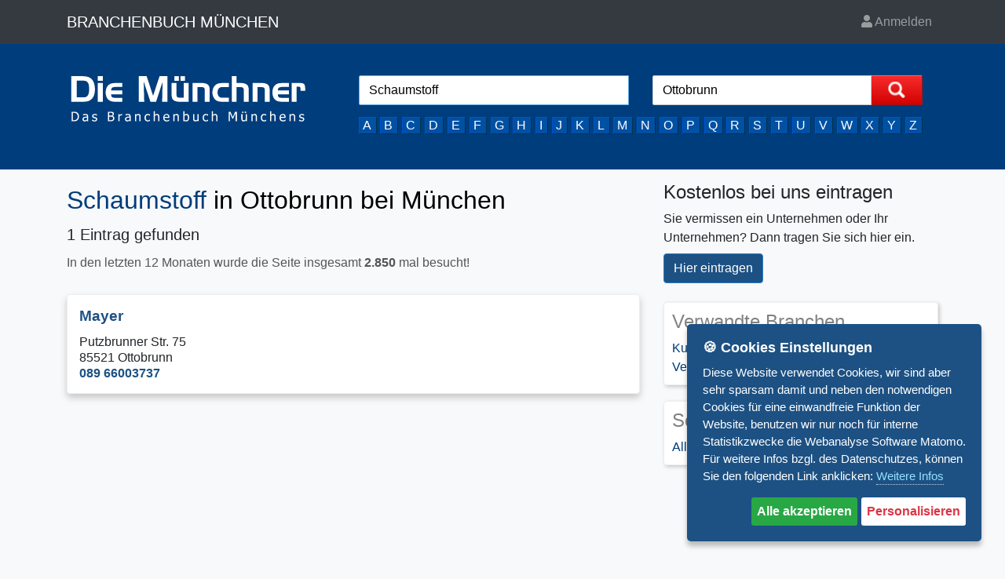

--- FILE ---
content_type: text/html; charset=UTF-8
request_url: https://www.diemuenchner.de/schaumstoff/ottobrunn/
body_size: 8833
content:
<!doctype html>
<html lang="de">
	<head> 
<!-- Google tag (gtag.js) -->
<script async src="https://www.googletagmanager.com/gtag/js?id=G-9RZZY7CFSX"></script>
<script>
  window.dataLayer = window.dataLayer || [];
  function gtag(){dataLayer.push(arguments);}
  gtag('js', new Date());

  gtag('config', 'G-9RZZY7CFSX');
</script>   
		<meta http-equiv="Content-Type" content="text/html; charset=utf-8" />
		<!-- ################################################################ JAVASCRIPT -->
<script src="https://www.diemuenchner.de/js/jquery.min.js"></script>

<!-- ################################################################ CSS -->
<link rel="stylesheet" type="text/css" href="https://www.diemuenchner.de/css/all.css">
<link rel="stylesheet" type="text/css" href="https://www.diemuenchner.de/css/bootstrap.min.css">
<link rel="stylesheet" type="text/css" href="https://www.diemuenchner.de/css/jquery.typeahead.css">
<link rel="stylesheet" type="text/css" href="https://www.diemuenchner.de/css/style.css">
 	
		<title>Schaumstoff München-Ottobrunn im Branchenbuch Die Münchner </title>  
		<link href="https://www.diemuenchner.de/images/favicon.ico" rel="icon" type="image/x-icon" />
		<meta name="viewport" content="width=device-width, initial-scale=1, shrink-to-fit=no">
		<meta http-equiv=“X-UA-Compatible” content=“IE=edge” />
		<meta name="robots" content="index, follow">
		<meta name="description" content="Schaumstoff München-Ottobrunn im Branchenbuch: Die Münchner. Eintrag 1 bis 1 von 1 in der Kategorie: Schaumstoff München">
		<meta name="keywords" content="Schaumstoff München-Ottobrunn Branchenbuch Firmen Branchenverzeichnis">
		<meta property="publisher" content="Dr. Bringmann & Gessler Verlags GmbH">
		<meta property="copyright" content="Dr. Bringmann & Gessler Verlags GmbH">
		<meta name="author" content="Dr. Walter Bringmann">
		<meta property="language" content="de">
		<meta property="page-topic" content="Branchenbuch, Verzeichnis, Firmen, Unternehmen">
		<meta name="geo.region" content="DE-BY">
		<meta name="geo.placename" content="München">
		<meta name="geo.position" content="48.1348344;11.5827956">
		<link rel="apple-touch-icon" href="https://www.diemuenchner.de/images/apple-touch-icon.png"/>
	</head>  
	<body>
<nav class="navbar navbar-expand-md navbar-dark bg-dark">
<div class='container'>
	<a class="navbar-brand text-white" href="https://www.diemuenchner.de/">BRANCHENBUCH MÜNCHEN</a>		
	<button class="navbar-toggler" type="button" data-toggle="collapse" data-target="#topbar" aria-controls="topbar" aria-expanded="false" aria-label="Toggle navigation">
		<span class="navbar-toggler-icon"></span>
	</button>
	<div class="collapse navbar-collapse" id="topbar">
		<ul class="navbar-nav ml-auto">
			<li class="nav-item" id='countdown'>
							</li>
			<li class="nav-item dropdown">
				<a class='nav-link ' href='https://www.diemuenchner.de/login/'><i class='fa fa-user'></i> Anmelden</a>					

				
			</li>
		</ul>
	</div>
</div>
</nav>
<script type="text/javascript">
function start_countdown() {
	var counter=-1770062230;
	myVar= setInterval(function() { 
		if(counter>=0) {
			var date = new Date(null);
			date.setSeconds(counter);
			var timeString = date.toISOString().substr(14, 5);
			document.getElementById("countdown").innerHTML="<a class='nav-link'>"+timeString+" <i class='fa fa-clock'></i></a>";
		}
		if(counter==0){
			$.ajax ({
				type:'post',
				url:'https://www.diemuenchner.de/logoff',
				data:{logout:"logout"},
				success:function(response) {
					window.location="";
				}
			});
		}
		counter--;
	}, 1000)
}
</script>

<div class='suchmaske_normal'>
<div class="container">
<div class="container-fluid container_startseite">
     
	<div class="bg-light tracediv"  style='display:none' >
		<h4 class="alert-heading">DEBUG</h4>
		<div id="trace"></div>
	</div>
	<div class="container suchmaske_form">
		<div class="row">
  			<div class="col-lg-4 logo pl0"><a href='https://www.diemuenchner.de/'><img class='search_logo' src='https://www.diemuenchner.de/images/logo.svg' alt='Schaumstoff München-Ottobrunn im Branchenbuch Die Münchner '></a></div>
  			<div class="col-lg-8 pl0">				
				<form action="" name="sucheingabe" class="my-auto d-inline w-100" id="sucheingabe">
						<div class="row">
							<div class="col-md">
				        			<div class="typeahead__container">
									<span id="branchensuche_info" data-placement="bottom" data-content="Fehler!" data-html="true" >
				            			<div class="typeahead__field">
					                		<div class="typeahead__query">
					                    		<input class="js-typeahead"
					                           		name="branchensuche"
					                           		id = "branchensuche"
					                         		type="search"
					                           		placeholder="Branche, Name oder Stichwort" 
					                           		autofocus
					                           		autocomplete="off"
												value = "Schaumstoff">												  
							          	</div>
					            		</div>
					        		   </span>
								</div>
    							</div>
							<div class="col-md">
								<div class="typeahead__container">				            			  
									<span id="ortsuche_info" data-placement="bottom" data-content="Fehler!">
									<div class="typeahead__field">
				                			<div class="typeahead__query">
				                    			<input class="js-typeaheadort"
				                           			name="ortsuche"
												id = "ortsuche"
				                           			type="search"
				                           			placeholder="Stadtteil, Ort oder Straße" 
				                           			autofocus
				                           			autocomplete="off"
												value = "Ottobrunn">
				                			</div>
				                			<div class="typeahead__button">
				                    			<button aria-label='Suche starten' type="submit">
				                        				<span class="typeahead__search-icon"></span>
				                    			</button>
				                			</div>
				            			</div>
				            			</span>
				        			</div>
 						   </div>
  						</div>
					</form>
					<div class='row'><div class="col-12">
						<div class="d-flex justify-content-between my-flex-container flex-wrap azauswahl">
							<div class="p-0 my-flex-item"><a href="https://www.diemuenchner.de/branchen/a/">A</a></div>
							<div class="p-0 my-flex-item"><a href="https://www.diemuenchner.de/branchen/b/">B</a></div>
							<div class="p-0 my-flex-item"><a href="https://www.diemuenchner.de/branchen/c/">C</a></div>
							<div class="p-0 my-flex-item"><a href="https://www.diemuenchner.de/branchen/d/">D</a></div>
							<div class="p-0 my-flex-item"><a href="https://www.diemuenchner.de/branchen/e/">E</a></div>
							<div class="p-0 my-flex-item"><a href="https://www.diemuenchner.de/branchen/f/">F</a></div>
							<div class="p-0 my-flex-item"><a href="https://www.diemuenchner.de/branchen/g/">G</a></div>
							<div class="p-0 my-flex-item"><a href="https://www.diemuenchner.de/branchen/h/">H</a></div>
							<div class="p-0 my-flex-item"><a href="https://www.diemuenchner.de/branchen/i/">I</a></div>
							<div class="p-0 my-flex-item"><a href="https://www.diemuenchner.de/branchen/j/">J</a></div>
							<div class="p-0 my-flex-item"><a href="https://www.diemuenchner.de/branchen/k/">K</a></div>
							<div class="p-0 my-flex-item"><a href="https://www.diemuenchner.de/branchen/l/">L</a></div>
							<div class="p-0 my-flex-item"><a href="https://www.diemuenchner.de/branchen/m/">M</a></div>
							<div class="p-0 my-flex-item"><a href="https://www.diemuenchner.de/branchen/n/">N</a></div>
							<div class="p-0 my-flex-item"><a href="https://www.diemuenchner.de/branchen/o/">O</a></div>
							<div class="p-0 my-flex-item"><a href="https://www.diemuenchner.de/branchen/p/">P</a></div>
							<div class="p-0 my-flex-item"><a href="https://www.diemuenchner.de/branchen/q/">Q</a></div>
							<div class="p-0 my-flex-item"><a href="https://www.diemuenchner.de/branchen/r/">R</a></div>
							<div class="p-0 my-flex-item"><a href="https://www.diemuenchner.de/branchen/s/">S</a></div>
							<div class="p-0 my-flex-item"><a href="https://www.diemuenchner.de/branchen/t/">T</a></div>
							<div class="p-0 my-flex-item"><a href="https://www.diemuenchner.de/branchen/u/">U</a></div>
							<div class="p-0 my-flex-item"><a href="https://www.diemuenchner.de/branchen/v/">V</a></div>
							<div class="p-0 my-flex-item"><a href="https://www.diemuenchner.de/branchen/w/">W</a></div>
							<div class="p-0 my-flex-item"><a href="https://www.diemuenchner.de/branchen/x/">X</a></div>
							<div class="p-0 my-flex-item"><a href="https://www.diemuenchner.de/branchen/y/">Y</a></div>
							<div class="p-0 my-flex-item"><a href="https://www.diemuenchner.de/branchen/z/">Z</a></div>
						</div>
					</div>			  
				</div>
			</div>
		</div>
	</div>

</div>
</div>
</div>


<div style="clear:both"></div>

<script>

$(document).ready(function(){

$("#sucheingabe").submit(function( event ) {
	event.preventDefault();
	$('#ortsuche_info').popover('hide')
	$('[data-toggle="popover"]').popover(); 
	var branchensuche  = document.getElementById("branchensuche").value; 
	var urlslug = "https://www.diemuenchner.de/"+url_slug(branchensuche)+"/";
	var ortsuche = document.getElementById("ortsuche").value.toLowerCase();	
	var buchversion = "Muenchen".toLowerCase();
	if (ortsuche!=buchversion && ortsuche.length>0 && buchversion!="deutschland"){
		urlslug+= url_slug(buchversion+"-"+ortsuche)+"/";
	} else {
		if (ortsuche!=buchversion && ortsuche.length>0){
			urlslug+= url_slug(ortsuche)+"/";
		} else {
			urlslug+= url_slug(buchversion)+"/";			
		}
	}
	if (branchensuche.length<3){
		$('#branchensuche_info').popover('enable')
		$('#branchensuche_info').attr('data-original-title', "Hinweis!")
		$('#branchensuche_info').attr('data-content', "<span style='color:#ff0000'>Bitte geben Sie eine <i><b>Branche</b></i>, <i><b>Namen</b></i>, <i><b>Stichwort</b></i> oder <b><i>Telefonnummer</i></b> ein!</span>")
		$('#branchensuche_info').popover('show')
	}
	if ( branchensuche.length > 2){
		$('form[name=sucheingabe]').attr('action',urlslug);	
		// url = "https://www.diemuenchner.de/"+url_slug(branchensuche)+"/";
		// if (ortsuche.length>0) url+= url_slug(ortsuche)+"/";
		// window.location = url;
		this.submit();
	}

});

$( "#branchensuche" ).focus(function() {
	$('#branchensuche_info').popover('hide')
	$('#branchensuche_info').popover('disable')
});


typeof $.typeahead === 'function' && $.typeahead({
	input: ".js-typeahead",
	minLength: 3,
	maxItem: 15,
	order: "asc",
	dynamic: true,
	display: ["name"],
	hint: true,
	loadingAnimation: true, 
	group: {
		template: "{{group}}"
	},
	maxItemPerGroup: 5,
	href: function (item) {
		if (item.slug.length>0) {
			url = "https://www.diemuenchner.de/"+item.slug
		} else {
			url = "https://www.diemuenchner.de/"+item.name
			url = url.replace(/ +/g,'+')      		
		}
		//return url	
	}, 
	
	emptyTemplate: 'Kein Ergebnis gefunden für "{{query}}"',
	source: {
		"Branchen": {
			ajax: {
				url: "https://www.diemuenchner.de/ext/fetch.php",
				path: "data.branchen",
				data: {query: "{{query}}"},
				callback: {
					done: function (data) {					
						$('#trace').html(data.trace);
						return data
  					}	
				}	
			}
		},
		"Unternehmen": {
			ajax: {
				url: "https://www.diemuenchner.de/ext/fetch.php",
				path: "data.unternehmen",
				data: {query: "{{query}}"},
				callback: {
					done: function (data) {					
						$('#trace').html(data.trace);
						return data
  					}	
				}	
			}
		},
		"Suchbegriffe": {
			ajax: {
				url: "https://www.diemuenchner.de/ext/fetch.php",
				path: "data.keywords",
				data: {query: "{{query}}"},
				callback: {
					done: function (data) {					
						$('#trace').html(data.trace);
						return data
  					}	
				}	
			}
		}
	},
	callback: {
		onReady: function (node) {
			this.container.find('.' + this.options.selector.dropdownItem + '.group-alle a').trigger('click')
		},
		onDropdownFilter: function (node, query, filter, result) {
			console.log(query)
			console.log(filter)
			console.log(result)
		}
	},
	debug: false
});


typeof $.typeahead === 'function' && $.typeahead({
	input: ".js-typeaheadort",
	minLength: 3,
	maxItem: 15,
	order: "asc",
	dynamic: true,
	display: ["name"],
	hint: true,
	loadingAnimation: true, 
	group: {
		template: "{{group}}"
	},
	maxItemPerGroup: 5,
	href: function (item) {
		if (item.slug.length>0) {
			url = "https://www.diemuenchner.de/"+item.slug
		} else {
			url = "https://www.diemuenchner.de/"+item.name
			url = url.replace(/ +/g,'+')      		
		}
		//return url	
	}, 
	
	emptyTemplate: 'Kein Ergebnis gefunden für "{{query}}"',
	source: {
		"Ort": {
			ajax: {
				url: "https://www.diemuenchner.de/ext/fetch_ort.php",
				path: "data.ort",
				data: {query: "{{query}}"},
				callback: {
					done: function (data) {					
						$('#trace').html(data.trace);
						return data
  					}	
				}	
			}
		},
		"Stadtteil": {
			ajax: {
				url: "https://www.diemuenchner.de/ext/fetch_ort.php",
				path: "data.stadtteil",
				data: {query: "{{query}}"},
				callback: {
					done: function (data) {					
						$('#trace').html(data.trace);
						return data
  					}	
				}	
			}
		},
		"Strasse": {
			ajax: {
				url: "https://www.diemuenchner.de/ext/fetch_ort.php",
				path: "data.strasse",
				data: {query: "{{query}}"},
				callback: {
					done: function (data) {					
						$('#trace').html(data.trace);
						return data
  					}	
				}	
			}
		}
	},
	callback: {
		onReady: function (node) {
			this.container.find('.' + this.options.selector.dropdownItem + '.group-alle a').trigger('click')
		},
		onDropdownFilter: function (node, query, filter, result) {
			console.log(query)
			console.log(filter)
			console.log(result)
		}
	},
	debug: false
});


// makes the parallax elements
function parallaxIt() {

  // create variables
  var $fwindow = $(window);
  var scrollTop = window.pageYOffset || document.documentElement.scrollTop;

  // on window scroll event
  $fwindow.on('scroll resize', function() {
    scrollTop = window.pageYOffset || document.documentElement.scrollTop;
  }); 

  // for each of content parallax element
  $('[data-type="content"]').each(function (index, e) {
    var $contentObj = $(this);
    var fgOffset = parseInt($contentObj.offset().top);
    var yPos;
    var speed = ($contentObj.data('speed') || 1 );

    $fwindow.on('scroll resize', function (){
      yPos = fgOffset - scrollTop / speed; 

      $contentObj.css('top', yPos);
    });
  });

  // for each of background parallax element
  $('[data-type="background"]').each(function(){
    var $backgroundObj = $(this);
    var bgOffset = parseInt($backgroundObj.offset().top);
    var yPos;
    var coords;
    var speed = ($backgroundObj.data('speed') || 0 );

    $fwindow.on('scroll resize', function() {
      yPos = - ((scrollTop - bgOffset) / speed); 
      coords = '40% '+ yPos + 'px';

      $backgroundObj.css({ backgroundPosition: coords });
    }); 
  }); 

  // triggers winodw scroll for refresh
  $fwindow.trigger('scroll');
};

parallaxIt();

});
</script>
	<div class='container bg-light ' >
		<div class='row'>
			<div class='col-lg-8'>
				<h1 class='suchinfo'> <span>Schaumstoff</span> in Ottobrunn bei München</h1>
				<div class='row'>
					<div class='col-md branchenausgabe'>
						
						<h5>1 Eintrag gefunden<br><span style='line-height:3em;font-size:80%;color:#555'> In den letzten 12 Monaten wurde die Seite insgesamt <b>2.850</b> mal besucht!</span></h5>
					</div>
				</div>
				
				<div class='row'>
					<div class='col-md branchenausgabe'>
						
					<section>
						<div class='py-2 our-services-wrapper'>
							<div class='card services-inner'>
								<div class='row '>
									
									<div class='col-md-8'>
										<div class='card-block'>
											<h2 class='card-title'>Mayer  </h2>
											<p class='card-text'>
												Putzbrunner Str. 75<br> 85521 Ottobrunn<br> 
												<span class='telefon'>
													<a href='tel:089 66003737'>089 66003737</a>
												</span><br>
												
												
												
											</p>
										</div>
									</div>
								</div>
							</div>
						</div>
					</section>
				
						<div class='row' style='padding-top:10px'></div>
					</div>
				</div>
				<div id="kontakt_Modal" class="modal fade" data-backdrop="static" data-keyboard="false">  
	<div class="modal-dialog modal-lg modal-dialog-centered">  
		<div class="modal-content shadow">  
			<div class="modal-header">
				<h5 class="modal-title" id="modal-title"></h5>
				<button type="button" class="close" data-dismiss="modal" aria-label="Close"><span aria-hidden="true">&times;</span></button>
			</div>

			<div class="modal-body">  
				<form class="needs-validation" id="mail_form" novalidate>
					<div class='alert alert-secondary'>
						<div class="form-row">
							<div class="col-md-12 mb-3">
								<input type="text" class="form-control" name="Name" id="Name" placeholder="Ihr Name" value="" required>
							</div>
							<div class="col-md-12 mb-3">
								<input type="email" class="form-control" name="Mail" id="Mail" placeholder="Ihre E-Mail Adresse" value="" required>
							</div>
							<div class="col-md-12 mb-3 ml-1 pl-4">
								<input type="checkbox" class="form-check-input" id="Copy" name="Copy" value = "Mailkopie">
								<label class="form-check-label" for="exampleCheck1">Bestätigung per E-Mail erhalten</label>								
							</div>
							<div class="col-md-12 mb-3">
								<input type="text" class="form-control" name="Telefon" id="Telefon" placeholder="Ihre Telefonnummer" value="">
							</div>
							<div class="col-md-12 mb-3">
								<input type="text" class="form-control" name="Betreff" id="Betreff" placeholder="Betreff" value="" required>
							</div>
							<div class="col-md-12 mb-3">
								<textarea rows='5' class='form-control' name='Nachricht' id ="Nachricht" placeholder='Ihr Nachricht*' required></textarea>
							</div>


							<div class='alert p-2 m-2 alert-light row' style='width:100%'>
								<div class='col-10 text-left' style='padding:0;'>
									<b>Spam-Check:</b> Das Ergebnis von <span class='pl-2' id = 'math' style='font-size:150%;color:#003d7c'>17 plus 6</span>
								</div>
								<div class='col-2'>
									<input type='text' name='mcap_input' placeholder='?' class='form-control ' id='mcap' required>
								</div>
							</div>

						</div>
					</div>
					<div><small id="info"></small></div>
					<div class="form-row mt-4">
						<input type="hidden" name="kundenemail" id="kundenemail" value="" />  
						<input type="hidden" name="kundenname" id="kundenname" value="" />  
						<input type="hidden" name="kontaktmail_submit" id="kontaktmail_submit" value="submit" />  
						<input type="hidden" name="EditInsert" id="EditInsert" value="" />  
						<div class='col'>
							<button type="button" class="btn btn-secondary" data-dismiss="modal">Zurück</button>  
						</div>
						<div class='col'>
							<input class="btn btn-danger float-right" type="submit" name="kontaktmail" id="kontaktmail" value="Abschicken"></button>
						</div>
					</div>
				</form>
			</div>

		</div>  
	</div>  
</div>  
<script>
$(document).ready(function(){
	var math = textToCSSFont("17 plus 6",{bold: true});
	$('#math').html(math);

 	$(document).on('click', '.email_kontakt', function(){  
		event.preventDefault();
		var EMail = $(this).attr("data-email");  
		var Name = $(this).attr("data-name");  	
		$('#kundenemail').val(EMail);
		$('#kundenname').val(Name);
		$('#Name').val("");
		$('#Mail').val("");
		$('#Telefon').val("");
		$('#Betreff').val("Kontaktanfrage über Die Münchner");
		$('#Nachricht').val("");
		$('#modal-title').html("Eine Nachricht an <span class='btn-mun p-1 px-2'>"+Name+"</span> schicken");
		$('#kontakt_Modal').modal("show");
	});  

	$('#mail_form').on("submit", function(event){  
		event.preventDefault();  
		var error_array = [];
		var errormessage = "";

		if (error_array.length>0){
			for (var i = 0; i < error_array.length; i++) {
				errormessage=errormessage+error_array[i]+"<br>";
			}
			$('#info').html("<div class='alert alert-danger'>"+errormessage+"</div>");
		} else {
			var Message = ""
			// Daten speichern
			$.ajax({  
				url:"https://www.diemuenchner.de/ext/kontakt_mail.php",  
				method:"POST",  
				data:$(this).serialize(),  
				dataType:"json",  
				success:function(data){  
					Message = data.Message;
					mcap = data.mcap_answer;
					math = data.math;
					var math = textToCSSFont(math,{bold: true});
					$('#math').html(math);
					$('#info').html(Message);
				}  
			});  
		
		}		

	})



})
</script>

				
			</div>
		  	<div class='col-lg-4'>
	<h4>Kostenlos bei uns eintragen</h4>
	Sie vermissen ein Unternehmen oder Ihr Unternehmen? Dann tragen Sie sich hier ein.<br>
	<a href='https://www.diemuenchner.de/seite/registerform' role='button' class='btn btn-mun mt-2 mb-4'>Hier eintragen</a>
	
	<div class='alert alert-light box' role='alert'><h4>Verwandte Branchen</h4><a href='https://www.diemuenchner.de/kunststofferzeugnisse/muenchen/'>Kunststofferzeugnisse</a><br><a href='https://www.diemuenchner.de/verpackung/muenchen/'>Verpackung</a><br>
	</div>
	
	
	<div class='alert alert-light box' role='alert'><h4>Schaumstoff im Ort Ottobrunn</h4><a href='https://www.diemuenchner.de/schaumstoff/muenchen/'>Alle Einträge in München zeigen</a><br></div>	
</div>
		</div>	
		<div style='height:100px'>&nbsp;</div>
	</div>

<div class="container footerbox">

	
	<div class="row mt-1">
		<div class="col-md-8 mb-4">
			<h5><button aria-label='Kundenprofile' class="btn btn-mun btn-circle btn-circle-sm mr-2"><i class="fa fa-book-reader"></i></button>Kundenprofile</h5>			
			<div class="row">
				<div class="col">
				<div class='footerdiv'><a href='https://www.diemuenchner.de/parkett-schleifen/muenchen/bodenbelaege-warmuth-0897696064-2/'>Bodenbeläge Warmuth</a></div><div class='footerdiv'><a href='https://www.diemuenchner.de/schreiner/muenchen/molter-helmut-089-346183-1/'>Molter Helmut</a></div><div class='footerdiv'><a href='https://www.diemuenchner.de/maler/muenchen/bernd-klingelhoefer-gmbh-0897409845-1/'>Bernd Klingelhöfer GmbH</a></div><div class='footerdiv'><a href='https://www.diemuenchner.de/fahrschule/muenchen/fahrschule-first-drive-08974847708-2/'>Fahrschule First Drive</a></div><div class='footerdiv'><a href='https://www.diemuenchner.de/tischdecken/muenchen/schoener-essen-interieur-089264502-1/'>Schöner Essen Interieur</a></div>				</div>
				<div class="col">
				<div class='footerdiv'><a href='https://www.diemuenchner.de/handarbeit/muenchen/die-handarbeitsstubn-h-mayereder-089652499-1/'>Die Handarbeitsstubn H. Mayereder</a></div><div class='footerdiv'><a href='https://www.diemuenchner.de/friseur/muenchen/haarscharf-08969372685-1/'>Haarscharf</a></div><div class='footerdiv'><a href='https://www.diemuenchner.de/maler/muenchen/schleicher-0898121532-1/'>Schleicher</a></div><div class='footerdiv'><a href='https://www.diemuenchner.de/geige/muenchen/geigenbau-m-michael-089-298233-1/'>Geigenbau M. Michael</a></div><div class='footerdiv'><a href='https://www.diemuenchner.de/duschabtrennung/muenchen/bavaria-baeder-technik-gbr-08912393950-4/'>Bavaria Bäder-Technik GbR</a></div>				</div>
			</div>
		</div>
		<div class="col-md-2 mb-4" style='line-height:1.5em'>
			<h6><button aria-label='Service' class="btn btn-mun btn-circle btn-circle-sm mr-2"><i class="fa fa-hand-paper"></i></button>Service</h6>			
			<a class='' href='https://www.diemuenchner.de/seite/registerform'>Kostenlos eintragen</a><br><a class='' href='https://www.diemuenchner.de/seite/werbenform'>Bei uns werben</a><br><a href='https://www.localweb.de' rel='noopener' target='_blank'>localweb.de</a><br><a class='' href='https://www.diemuenchner.de/seite/link-zu-uns'>Link zu uns</a><br><a class='' href='https://www.diemuenchner.de/seite/stellenangebote'>Stellenangebote</a><br><a class='' href='https://www.diemuenchner.de/seite/feedback'>Feedback</a><br>		</div>
		<div class="col-md-2" style='line-height:1.5em'>
			<h6><button aria-label='Info' class="btn btn-mun btn-circle btn-circle-sm mr-2"><i class="fa fa-info"></i></button>Info</h6>			
			<a class='' href='https://www.diemuenchner.de/seite/datenschutz'>Datenschutz</a><br><a class='' href='https://www.diemuenchner.de/seite/impressum'>Impressum</a><br><a class='' href='https://www.diemuenchner.de/seite/kontakt'>Kontakt</a><br>
		</div>
	</div>
	<div class='clear' style='height:100px'></div>

</div>

<footer class="footer">
	<div class="container">
		Dr. Bringmann & Gessler Verlagsgesellschaft mbH | © 2018-2023 Cycletech Multimedia GmbH	</div>
</footer>

<!-- ################################################################ JAVASCRIPT -->
<script src="https://www.diemuenchner.de/js/popper.min.js"></script>
<script src="https://www.diemuenchner.de/js/bootstrap.min.js"></script>
<script src="https://www.diemuenchner.de/js/jquery.typeahead.min.js"></script>
<script src="https://www.diemuenchner.de/js/jquery.colorbox-min.js"></script>
<script src="https://www.diemuenchner.de/js/jquery.rateyo.min.js"></script>
<script src="https://www.diemuenchner.de/js/text-to-css.min.js"></script>
<script src="https://www.diemuenchner.de/js/jquery.ihavecookies.js"></script>
<script src="https://www.diemuenchner.de/js/cookie.js"></script>

<!-- ################################################################ CSS -->
<script>$('#trace').html("");</script>
<script>

function url_slug(s, opt) {
	s = String(s);
	opt = Object(opt);
	
	var defaults = {
		'delimiter': '-',
		'limit': undefined,
		'lowercase': true,
		'replacements': {},
		'transliterate': (typeof(XRegExp) === 'undefined') ? true : false
	};
	
	// Merge options
	for (var k in defaults) {
		if (!opt.hasOwnProperty(k)) {
			opt[k] = defaults[k];
		}
	}
	
	var char_map = {
		// Latin
		'À': 'A', 'Á': 'A', 'Â': 'A', 'Ã': 'A', 'Ä': 'Ae', 'Å': 'A', 'Æ': 'AE', 'Ç': 'C', 
		'È': 'E', 'É': 'E', 'Ê': 'E', 'Ë': 'E', 'Ì': 'I', 'Í': 'I', 'Î': 'I', 'Ï': 'I', 
		'Ð': 'D', 'Ñ': 'N', 'Ò': 'O', 'Ó': 'O', 'Ô': 'O', 'Õ': 'O', 'Ö': 'Oe', 'Ő': 'O', 
		'Ø': 'O', 'Ù': 'U', 'Ú': 'U', 'Û': 'U', 'Ü': 'Ue', 'Ű': 'U', 'Ý': 'Y', 'Þ': 'TH', 
		'ß': 'ss', 
		'à': 'a', 'á': 'a', 'â': 'a', 'ã': 'a', 'ä': 'ae', 'å': 'a', 'æ': 'ae', 'ç': 'c', 
		'è': 'e', 'é': 'e', 'ê': 'e', 'ë': 'e', 'ì': 'i', 'í': 'i', 'î': 'i', 'ï': 'i', 
		'ð': 'd', 'ñ': 'n', 'ò': 'o', 'ó': 'o', 'ô': 'o', 'õ': 'o', 'ö': 'oe', 'ő': 'o', 
		'ø': 'o', 'ù': 'u', 'ú': 'u', 'û': 'u', 'ü': 'ue', 'ű': 'u', 'ý': 'y', 'þ': 'th', 
		'ÿ': 'y'
	};
	
	// Make custom replacements
	for (var k in opt.replacements) {
		s = s.replace(RegExp(k, 'g'), opt.replacements[k]);
	}
	
	// Transliterate characters to ASCII
	if (opt.transliterate) {
		for (var k in char_map) {
			s = s.replace(RegExp(k, 'g'), char_map[k]);
		}
	}
	
	// Replace non-alphanumeric characters with our delimiter
	var alnum = (typeof(XRegExp) === 'undefined') ? RegExp('[^a-z0-9]+', 'ig') : XRegExp('[^\\p{L}\\p{N}]+', 'ig');
	s = s.replace(alnum, opt.delimiter);
	
	// Remove duplicate delimiters
	s = s.replace(RegExp('[' + opt.delimiter + ']{2,}', 'g'), opt.delimiter);
	
	// Truncate slug to max. characters
	s = s.substring(0, opt.limit);
	
	// Remove delimiter from ends
	s = s.replace(RegExp('(^' + opt.delimiter + '|' + opt.delimiter + '$)', 'g'), '');
	
	return opt.lowercase ? s.toLowerCase() : s;
}



function deUmlaut(value){
  value = value.toLowerCase();
  value = value.replace(/ä/g, 'ae');
  value = value.replace(/ö/g, 'oe');
  value = value.replace(/ü/g, 'ue');
  value = value.replace(/ß/g, 'ss');
  value = value.replace(/ /g, '-');
  value = value.replace(/\./g, '');
  value = value.replace(/,/g, '');
  value = value.replace(/\(/g, '');
  value = value.replace(/\)/g, '');
  return value;
}

function slugify(text) {

	text = deUmlaut(text);

  const from = "ãàáäâẽèéëêìíïîõòóöôùúüûñç·/_,:;"
  const to   = "aaaaaeeeeeiiiiooooouuuunc------"

  const newText = text.split('').map(
    (letter, i) => letter.replace(new RegExp(from.charAt(i), 'g'), to.charAt(i)))

  return newText
    .toString()                     // Cast to string
    .toLowerCase()                  // Convert the string to lowercase letters
    .trim()                         // Remove whitespace from both sides of a string
    .replace(/\s+/g, '-')           // Replace spaces with -
    .replace(/&/g, '-y-')           // Replace & with 'and'
    .replace(/[^\w\-]+/g, '')       // Remove all non-word chars
    .replace(/\-\-+/g, '-');        // Replace multiple - with single -
}

</script> 	

</body>
</html>

--- FILE ---
content_type: text/css
request_url: https://www.diemuenchner.de/css/style.css
body_size: 3679
content:
.suchinfo {
	color:#000;
    display: inline-block;
    padding: .25em .25em;
    line-height: 1;
    text-align: center;
    vertical-align: baseline;
    border-radius: .25rem;
	margin-left:-0.5rem;
}

.suchinfo span {
	color: #003d7c;
}


.h1, h1 {
    font-size: 2rem;
}

a.aktiv {
	font-weight:bold;
}

a {
    color: #003d7c;
}
body {
	background-color:#f8f9fa !important;
}
.footer {
	background-color:#003d7c;
	color:#fff;

}
.azauswahl a,.azauswahl a:visited {
	color:#fff; font-weight: 500;padding:1px 6px 2px 4px;background:#0050a3;
	border-top: 1px solid #0052d5; 
	border-left: 1px solid #0052d5; 
	border-bottom: 1px solid #00324b; 
	border-right: 1px solid #00324b;
	line-height:2em; 
}
.azauswahl a:hover {
	color:#f00;text-decoration:none;background:#91c7ff;
	border-top: 1px solid #9dceff; 
	border-bottom: 1px solid #2490ff; 
	border-left: 1px solid #9dceff; 
	border-right: 1px solid #2490ff; 
}

.azauswahl {
	padding-top:10px;
}
.logo {
	padding-bottom:20px;
}
.logo2 {
	padding-left:0;
}
.pl0 {
	padding-left:0;
}

.tracediv {
	display:none;
	z-index:1000;
}
@media (min-width: 1200px) {
	.tracediv {
		border: 2px solid #ff0000;display:block;
 		position: absolute; top: 50px; right: 1%;
		width: 15%;
		padding:20px;
		font-size:70%;
	}
	.tracediv h2 {
		font-size: 1em;
	}
}

@media (min-width: 1800px) {
	.tracediv {
		width: 20%;
		font-size:90%;
	}
}
 
.btn-mun { 
	color: #ffffff; 
	background-color: #1D5183; 
	border-color: #297DCC; 
} 

.btn-mun:hover, 
.btn-mun:focus, 
.btn-mun:active, 
.btn-mun.active, 
.open .dropdown-toggle.btn-mun { 
  color: #ffffff; 
  background-color: #297DCC; 
  border-color: #297DCC; 
} 
 
.btn-mun:active, 
.btn-mun.active, 
.open .dropdown-toggle.btn-mun { 
  background-image: none; 
} 
 
.btn-mun.disabled, 
.btn-mun[disabled], 
fieldset[disabled] .btn-mun, 
.btn-mun.disabled:hover, 
.btn-mun[disabled]:hover, 
fieldset[disabled] .btn-mun:hover, 
.btn-mun.disabled:focus, 
.btn-mun[disabled]:focus, 
fieldset[disabled] .btn-mun:focus, 
.btn-mun.disabled:active, 
.btn-mun[disabled]:active, 
fieldset[disabled] .btn-mun:active, 
.btn-mun.disabled.active, 
.btn-mun[disabled].active, 
fieldset[disabled] .btn-mun.active { 
	background-color: #1D5183; 
	border-color: #297DCC; 
} 
 
.btn-mun .badge { 
	color: #1D5183; 
	background-color: #ffffff; 
}

.services-inner,.box {
	background: #fff none repeat scroll 0 0;
	box-shadow: 0px 5px 10px 0px rgba(0, 0, 0, 0.2);
	padding:15px;
	border: 1px solid #eee;
}
.our-services-text {
    padding-right: 10px;
}
.our-services-text {
    overflow: hidden;
    padding: 10px 0 10px 0;
}
.our-services-text h2 {
    font-size: 1.2rem;
    font-weight: 700;
}
.our-services-text h4::before {
	background: #ec6d48 none repeat scroll 0 0;
    bottom: 0;
    content: "";
    height: 1px;
    position: absolute;
    width: 35px;
}
.our-services-wrapper:hover .services-inner {
	border: 1px solid #389eff;
	background:#f8ffff;
	transition: .3s;
	box-shadow: 0px 5px 10px 0px rgba(56,158,255, 0.2);


}
.our-services-wrapper {

}

.branchenausgabe {
	margin:0 0 0 0px;
	line-height:1.3em;
}
.branchenausgabe_az {
	margin:0 0 0 15px;
	line-height:1.2em;
}

.telefon a {
	font-weight:bold;
	color: #1d5183;
}
.card-title {
	font-weight:bold;
	color: #1d5183;
	font-size:1.2rem !important;
}
.weitere_daten {
	margin-top:10px;
}

.grundeintraege_info {
	background-color:#1D5183;
	color:#fff;
	margin:10px 0;
	padding:5px 0 5px 15px;
} 
.grundeintraege_info h4 {
	padding:0;
	margin:0;
} 

nav {
}

.page-item.active .page-link {
    z-index: 1;
    color: #fff;
    background-color: #1D5183;
    border-color: #1D5183;
}

.container_startseite {
	padding-left:0;
	padding-right:0;
}

.suchmaske_form {
	padding:20px 20px 20px 20px;
	background:#003d7c; 
}
.suchmaske_form2 {
	padding:20px 20px 20px 20px;
	background:#003d7c; 
}

@media (min-width: 980px) {
.suchmaske_form2 {
	margin-top:250px;
}
}
.suchmaske_normal {
	padding:20px 0px 20px 0px;
	background:#003d7c; 

}

.suchmaske_startseite {
	background: url(https://www.diemuenchner.de/images/keyvisual.jpg);
	height:500px;
 	no-repeat center center fixed; 
	-webkit-background-size: cover;
	-moz-background-size: cover;
	-o-background-size: cover;
	background-size: cover;	


}


@media only screen and (max-device-width: 768px) {
	.suchmaske_startseite {
		padding: 2rem 0 !important;
		height:auto;
	}	
	.azauswahl a, .azauswahl a:visited {
		padding: 1px 6px 2px 6px;
	}		
}

@media only screen and (max-device-width: 376px) {
	.azauswahl a, .azauswahl a:visited {
		padding: 1px 5px 4px 4px;
	}	
	.search_logo {
		width: 290px
	}	
}



@media only screen and (max-device-width: 320px) {
	.search_logo {
		width: 250px
	}	
	.azauswahl a, .azauswahl a:visited {
		padding: 1px 4px 4px 2px;
		font-size: 90%;
	}		
}

.box {
	background: #fff none repeat scroll 0 0;
	box-shadow: 2px 2px 5px 0px rgba(0, 0, 0, 0.2);
	padding:10px 10px 10px 10px;
	border: 1px solid #eee;
	margin-bottom:20px;
}

.footerbox {
	margin-top:0em;
	line-height:1.2em;
}

#map_wrapper { height: 400px;}
#map_wrapper2 { height: 367px;}
#map_canvas { width: 100%; height: 100%; }
.location-block { margin-bottom: 20px; }
.location-content { font-size: 14px; font-weight: 500; }
.location-head { margin-bottom: 20px; }
.location-icon { font-size: 18px; color: #023981; padding-right: 6px; }
.location-title { font-weight: 600; color: #023981; font-size: 18px; text-transform: uppercase; letter-spacing: 2px; }

.info_content{background-color: #fff; padding: 5px;}
.info_location_name{color: #023981; font-size: 14px; font-weight: 700; text-transform:uppercase; margin-bottom: 10px; }
.info_location_text{ margin-bottom: 10px; color: #767a7f; font-size: 12px; font-weight:500; line-height: 1em;}
.info_location_call{ font-size: 12px; color: #2e3133; font-weight: 600; line-height: 1em; }
.info_location_call span{padding-right: 8px; font-size: 12px; color: #023981;}
.mt30{margin-top:20px;}

.typeahead__button button {
 	background-color: #f62b2b; background-image: -webkit-gradient(linear, left top, left bottom, from(#f62b2b), to(#d20202));
 	background-image: -webkit-linear-gradient(top, #f62b2b, #d20202);
 	background-image: -moz-linear-gradient(top, #f62b2b, #d20202);
 	background-image: -ms-linear-gradient(top, #f62b2b, #d20202);
 	background-image: -o-linear-gradient(top, #f62b2b, #d20202);
 	background-image: linear-gradient(to bottom, #f62b2b, #d20202);filter:progid:DXImageTransform.Microsoft.gradient(GradientType=0,startColorstr=#f62b2b, endColorstr=#d20202);
}
 
.typeahead__container button {
	border-top: 1px solid #ff6a6a;
	border-right: 1px solid #9b1717;
	border-bottom: 1px solid #9b1717;
}

.typeahead__search-icon {
	background: url("../images/lupe.png") no-repeat scroll center center transparent;
	padding-top:2px;
	padding-bottom:2px;
}

.typeahead__container button:hover, .typeahead__container button:focus {
	border-top: 1px solid #ff6a6a;
	border-right: 1px solid #9b1717;
	border-bottom: 1px solid #9b1717;
	background-color: #ff6a6a;

 	background-color: #d20202; background-image: -webkit-gradient(linear, left top, left bottom, from(#d20202), to(#f62b2b));
 	background-image: -webkit-linear-gradient(top, #d20202, #f62b2b);
 	background-image: -moz-linear-gradient(top, #d20202, #f62b2b);
 	background-image: -ms-linear-gradient(top, #d20202, #f62b2b);
 	background-image: -o-linear-gradient(top, #d20202, #f62b2b);
 	background-image: linear-gradient(to bottom, #d20202, #f62b2b);filter:progid:DXImageTransform.Microsoft.gradient(GradientType=0,startColorstr=#d20202, endColorstr=#f62b2b);

}

img.zoom {
    height: 200px;
   padding: 10px;
    -webkit-transition: all .5s ease-in-out;
    -moz-transition: all .5s ease-in-out;
    -o-transition: all .5s ease-in-out;
    -ms-transition: all .5s ease-in-out;
}
        
 
.transition {
    -webkit-transform: scale(1.2); 
    -moz-transform: scale(1.2);
    -o-transform: scale(1.2);
    transform: scale(1.2);
}
    .modal-header {
   
     border-bottom: none;
}
    .modal-title {
        color:#000;
    }
    .modal-footer{
    }

.image_gallery {    
    width: 100%;
    margin: auto;
    white-space: nowrap;
    overflow: hidden;
    overflow-x: auto;
}
.image_gallery a {
	text-decoration:none;
}

.profil h2 {
font-size:1.4em;
letter-spacing: 0.5rem;
text-transform: uppercase;
font-weight: lighter;
text-align: center;
color: #333;
padding:20px 0;
background: transparent url(../images/linie.png) repeat-x 0 50%;
color: #003d7c;
} 
.shadow2 {
	box-shadow: 2px 2px 5px 0px rgba(0, 0, 0, 0.2);
}

.profil h2 span {
	padding: 5px 10px 5px 20px;
	background: #fff;
}

.bewertungen_head {
	font-weight:bold;
	color:#003d7c;
}

.bewertung_text {
	font-size:85%;
}
.yellow {
	color: #ffbe00;
}
.black {
	color: #000000;
}
.blackt {
	color: #000000;
	opacity: 0.2;
}

.sortierung {
	font-weight:400;
	float:left;
	padding-right:1em;
}

.sortierung a:hover {
}

.sortcheck {
	font-weight:700 !important;
}
.beschreibung {
	margin-top:1em;
}

.mun-blau {
	color:#003d7c;
} 
.mun-blau2,.mun-blau2 a {
	color: #428bca;
} 
.mun-blau2,.mun-blau2 a:hover {
	color: #003d7c;
} 
	
.infolink {
	color:#003d7c;
}
.infolink:hover {
	color:#428bca;
}
.keywordsuche {
	border-right: 1px solid #ffaaaa;
}

.typeahead__field input::-webkit-input-placeholder { /* Chrome/Opera/Safari */
  color: #888;
}
.typeahead__field input::-moz-placeholder { /* Firefox 19+ */
  color: #888;
}
.typeahead__field input:-ms-input-placeholder { /* IE 10+ */
  color: #888;
}
.typeahead__field input:-moz-placeholder { /* Firefox 18- */
  color: #888;
}

::-webkit-input-placeholder { /* Chrome/Opera/Safari */
  color: #888;
}
::-moz-placeholder { /* Firefox 19+ */
  color: #888;
}
:-ms-input-placeholder { /* IE 10+ */
  color: #888;
}
:-moz-placeholder { /* Firefox 18- */
  color: #888;
}

.footerdiv {
	border-bottom:1px solid #e1e7f6;
	padding: 5px 0;
}


#mail_form .form-control {
	color: #1d5183;
}


#mail_form ::-webkit-input-placeholder {
	color:#aaa;
}
#mail_form ::-moz-placeholder { /* Firefox 19+ */
  color: #aaa;
}
#mail_form :-ms-input-placeholder { /* IE 10+ */
  color: #aaa;
}
#mail_form :-moz-placeholder { /* Firefox 18- */
  color: #aaa;
}



.wr h1,.wr h2,.wr h3,.wr h4,.wr h5 {
	color: #003d7c;
}

.wr ul {
    max-width: 100%;
    padding: 0;
    overflow-x: hidden;
    list-style: none;	
	padding-left:1em;
}


.wr ul li {
    clear: both;
    padding: 0.0em 0;
    line-height: 1.3em;
}


.wr ul li:after {
    float: left;
    width: 0;
    white-space: nowrap;
    content:
 ". . . . . . . . . . . . . . . . . . . . "
 ". . . . . . . . . . . . . . . . . . . . "
 ". . . . . . . . . . . . . . . . . . . . "
 ". . . . . . . . . . . . . . . . . . . . "
 ". . . . . . . . . . . . . . . . . . . . "
 ". . . . . . . . . . . . . . . . . . . . "
 ". . . . . . . . . . . . . . . . . . . . "}
.wr ul i {
    padding-right: 0.33em;
    background: white;
	background: #f5faff;
	font-weight:bold;
	font-style: normal;
}
.wr ul u {
    background: white;
	background: #f5faff;
	font-style: normal;
	text-decoration:none;
	font-size:85%;
}

.wr u::before {
	content: "\A";
	white-space: pre;
}

.wr ul b {
    float: right;
    padding-left: 0.33em;
    background: white;
	background: #f5faff;
    position: relative;
    z-index: 1
}

.notruf, .notruf h4 {
	color: #cc0000;
}


.wr .card {
	border:none;
    border-radius: 0.1rem;
    border-left: 2px solid #003d7c;
    border-top: 2px solid #003d7c;
    padding: 0.5em 1em 0 0.5em;
	margin-bottom: 2em !important;
	background: #f5faff;
}

.wr .notruf {
	color: #cc0000;
    border-left: 2px solid #cc0000;
    border-top: 2px solid #cc0000;
	background: #fff7f7;
}

.wr .notruf b,.notruf i,.notruf u {
	background: #fff7f7 !important;
}

.btn-circle {
  width: 45px;
  height: 45px;
  text-align: center;
  padding: 0;
  line-height:1em;
  border-radius: 50%;
}

.btn-circle i {
  position: relative;
  top: -1px;
}

.btn-circle-sm {
  width: 2.0em;
  height: 2.0em;
}

.btn-circle-lg {
  width: 55px;
  height: 55px;
  line-height: 55px;
  font-size: 1.1rem;
}

.btn-circle-xl {
  width: 2em;
  height: 2em;
  font-size: 1.5em;
}


@media (min-width: 400px){
	.btn-circle-xl {
		width: 2em;
		height: 2em;
		font-size: 2em;
	}
}


@media (min-width: 570px){
	.wr .card-columns {
		column-count: 1;
	}
	.btn-circle-xl {
		width: 2em;
		height: 2em;
		font-size: 2em;
	}
}

@media (min-width: 800px){
	.wr .card-columns {
		column-count: 2;
	}
	
	.btn-circle-xl {
		font-size: 1.8em;
	}
	
}

@media (max-width: 480px){
	.wr {
		padding:0px;
		font-size:80%;
	}
	.wr {
		padding:0px;
		font-size:80%;
	}
	.wr h4,.wr h5 {
		padding:0px;
		font-size:150%;
	}
	.btn-circle-xl {
		width: 2em;
		height: 2em;
		font-size: 2em;
	}
	.wr ul {
		padding-left:0;
	}
	
	.wr ul i {
		padding-right: 0.1em;
		font-weight: normal;
		font-style: normal;
	}
	
}


--- FILE ---
content_type: image/svg+xml
request_url: https://www.diemuenchner.de/images/logo.svg
body_size: 8274
content:
<?xml version="1.0" encoding="utf-8"?>
<!-- Generator: Adobe Illustrator 15.1.0, SVG Export Plug-In . SVG Version: 6.00 Build 0)  -->
<!DOCTYPE svg PUBLIC "-//W3C//DTD SVG 1.1//EN" "http://www.w3.org/Graphics/SVG/1.1/DTD/svg11.dtd">
<svg version="1.1" id="Ebene_1" xmlns="http://www.w3.org/2000/svg" xmlns:xlink="http://www.w3.org/1999/xlink" x="0px" y="0px"
	 width="300px" height="59.75px" viewBox="0 0 300 59.75" enable-background="new 0 0 300 59.75" xml:space="preserve">
<g>
	<path fill="#FFFFFF" d="M15.684,1.087c4.924,0.03,8.603,1.246,11.035,3.648c2.432,2.403,3.813,6.156,4.144,11.261
		c0.029,0.449,0.052,0.9,0.067,1.352c0.015,0.449,0.007,0.917-0.022,1.396c-0.06,2.223-0.45,4.392-1.171,6.508
		s-1.982,3.913-3.784,5.383c-1.471,1.201-3.055,1.968-4.752,2.299c-1.697,0.329-3.476,0.495-5.337,0.495h-15V1.087H15.684z
		 M15.548,6.718H7.665V27.8h7.883c0.059,0.027,0.127,0.044,0.203,0.044c0.074,0,0.142,0,0.203,0c0.991,0,1.96-0.098,2.905-0.294
		c0.946-0.195,1.779-0.697,2.5-1.51c0.721-0.838,1.224-1.785,1.509-2.836c0.285-1.051,0.474-2.119,0.562-3.197
		c0.03-0.452,0.045-0.903,0.045-1.352s0-0.901,0-1.352c0-0.449,0-0.921,0-1.417s-0.03-0.986-0.09-1.465
		c-0.06-1.051-0.233-2.086-0.518-3.109c-0.286-1.019-0.788-1.921-1.509-2.702c-0.72-0.811-1.554-1.322-2.5-1.53
		c-0.945-0.211-1.915-0.315-2.905-0.315c-0.061,0-0.128,0-0.203,0c-0.075,0-0.144,0-0.203,0V6.718z"/>
	<path fill="#FFFFFF" d="M34.466,6.989V1.087h6.576v5.901H34.466z M34.466,33.43V9.69h6.576V33.43H34.466z"/>
	<path fill="#FFFFFF" d="M51.649,32.821c-1.577-0.405-2.966-1.253-4.166-2.544c-0.962-1.051-1.66-2.252-2.095-3.605
		c-0.436-1.35-0.698-2.731-0.789-4.144c0-0.15,0-0.298,0-0.451c0-0.148,0-0.299,0-0.449c0-0.208,0-0.412,0-0.606
		c0-0.197,0.015-0.398,0.045-0.611c0.09-1.35,0.353-2.679,0.788-3.984c0.435-1.308,1.118-2.47,2.05-3.491
		c1.2-1.322,2.589-2.183,4.166-2.591c1.577-0.405,3.205-0.606,4.887-0.606L65.68,9.69v4.955h-8.288
		c-1.741,0.032-3.138,0.294-4.188,0.79c-1.052,0.495-1.608,1.734-1.667,3.716l14.143-0.046v4.954H51.537
		c0.059,2.075,0.586,3.334,1.577,3.786c0.991,0.451,2.402,0.676,4.233,0.676l8.333-0.044v4.954h-9.144
		C54.854,33.43,53.226,33.227,51.649,32.821z"/>
	<path fill="#FFFFFF" d="M96.76,1.087l8.243,24.818l8.243-24.818h9.954V33.43h-6.667l0.541-25.179l-8.289,25.179h-7.206
		l-8.559-25.45l0.676,25.45H86.76V1.087H96.76z"/>
	<path fill="#FFFFFF" d="M167.164,9.69c3.121,0.032,5.552,0.648,7.298,1.848c1.741,1.201,2.611,3.498,2.611,6.89V33.43h-6.261V19.15
		c0-1.651-0.272-2.765-0.81-3.334c-0.542-0.57-1.653-0.856-3.334-0.856l-5.047-0.044V33.43h-6.261V9.69H167.164z"/>
	<path fill="#FFFFFF" d="M194.816,28.339h6.668v5.091h-8.511c-1.625,0-3.209-0.173-4.755-0.519
		c-1.547-0.345-2.937-1.104-4.168-2.275c-1.019-0.991-1.814-2.155-2.385-3.489c-0.569-1.338-0.931-2.711-1.083-4.123
		c0-0.211-0.005-0.428-0.023-0.653c-0.014-0.225-0.019-0.442-0.019-0.653c0-0.271,0.005-0.54,0.019-0.812
		c0.019-0.269,0.042-0.537,0.069-0.811c0.121-1.38,0.468-2.732,1.037-4.052c0.57-1.322,1.366-2.477,2.385-3.468
		c1.231-1.171,2.621-1.938,4.168-2.299c1.546-0.359,3.13-0.54,4.755-0.54l8.511-0.046v5.135h-6.668
		c-0.088,0.03-0.186,0.046-0.292,0.046s-0.203,0-0.291,0c-0.181,0-0.353,0-0.519,0c-0.167,0-0.324,0-0.473,0
		c-0.602,0-1.186,0.044-1.76,0.134c-0.569,0.09-1.111,0.287-1.62,0.586c-1.111,0.66-1.853,1.546-2.228,2.658
		s-0.564,2.267-0.564,3.468c0.032,1.171,0.24,2.29,0.629,3.354c0.395,1.067,1.111,1.917,2.163,2.547
		c0.509,0.301,1.051,0.495,1.62,0.583c0.574,0.092,1.158,0.153,1.76,0.18c0.181,0,0.366,0,0.561,0c0.199,0,0.384,0,0.564,0
		c0.093,0,0.172,0,0.25,0c0.074,0,0.139,0,0.199,0V28.339z"/>
	<path fill="#FFFFFF" d="M211.352,1.087V9.69h5.584c3.065,0.06,5.473,0.69,7.232,1.894c1.755,1.199,2.648,3.482,2.677,6.844V33.43
		h-6.307V19.104c0-1.5-0.297-2.565-0.898-3.197c-0.602-0.632-1.699-0.947-3.287-0.947l-5.001-0.044V33.43h-6.219V1.087H211.352z"/>
	<path fill="#FFFFFF" d="M243.556,9.69c3.125,0.032,5.556,0.648,7.297,1.848c1.741,1.201,2.611,3.498,2.611,6.89V33.43h-6.26V19.15
		c0-1.651-0.269-2.765-0.811-3.334c-0.542-0.57-1.653-0.856-3.334-0.856l-5.042-0.044V33.43h-6.265V9.69H243.556z"/>
	<path fill="#FFFFFF" d="M263.984,32.821c-1.579-0.405-2.968-1.253-4.167-2.544c-0.964-1.051-1.663-2.252-2.098-3.605
		c-0.436-1.35-0.695-2.731-0.787-4.144c0-0.15,0-0.298,0-0.451c0-0.148,0-0.299,0-0.449c0-0.208,0-0.412,0-0.606
		c0-0.197,0.014-0.398,0.046-0.611c0.088-1.35,0.352-2.679,0.787-3.984c0.436-1.308,1.121-2.47,2.052-3.491
		c1.199-1.322,2.588-2.183,4.167-2.591c1.574-0.405,3.204-0.606,4.885-0.606l9.145-0.046v4.955h-8.288
		c-1.741,0.032-3.139,0.294-4.19,0.79c-1.051,0.495-1.606,1.734-1.667,3.716l14.146-0.046v4.954h-14.146
		c0.061,2.075,0.588,3.334,1.579,3.786c0.991,0.451,2.398,0.676,4.232,0.676l8.334-0.044v4.954h-9.145
		C267.188,33.43,265.559,33.227,263.984,32.821z"/>
	<path fill="#FFFFFF" d="M292.067,9.69c3.394,0.032,5.357,0.811,5.898,2.343c0.542,1.533,0.797,3.589,0.769,6.172
		c0,0.241,0,0.479,0,0.718c0,0.241,0,0.496,0,0.769l-5.991-0.046c0-0.15,0-0.315,0-0.495c0-0.181,0-0.345,0-0.496
		c0-2.19-0.176-3.468-0.519-3.83c-0.348-0.361-1.603-0.542-3.76-0.542c-0.12,0-0.236,0-0.338,0c-0.106,0-0.223,0-0.338,0V33.43
		h-6.266V9.69H292.067z"/>
	<path fill="#FFFFFF" d="M10.638,52.067c0,1.102-0.224,2.093-0.668,2.981c-0.447,0.885-1.044,1.574-1.795,2.074
		c-0.61,0.38-1.231,0.64-1.86,0.769c-0.628,0.13-1.432,0.195-2.41,0.195H1.125V46.02h2.747c1.134,0,2.024,0.084,2.669,0.255
		c0.646,0.172,1.195,0.403,1.649,0.704c0.778,0.509,1.38,1.194,1.807,2.042C10.424,49.872,10.638,50.887,10.638,52.067z
		 M8.968,52.039c0-0.926-0.154-1.723-0.462-2.375c-0.308-0.657-0.764-1.172-1.37-1.537c-0.427-0.26-0.883-0.444-1.369-0.561
		c-0.486-0.111-1.092-0.167-1.815-0.167H2.729v9.308h1.223c0.713,0,1.337-0.056,1.872-0.167c0.535-0.116,1.023-0.324,1.467-0.635
		c0.557-0.379,0.975-0.88,1.256-1.509C8.828,53.767,8.968,52.979,8.968,52.039z"/>
	<path fill="#FFFFFF" d="M20.766,57.123c-0.124,0.088-0.291,0.218-0.498,0.385c-0.208,0.162-0.41,0.296-0.604,0.394
		c-0.27,0.139-0.53,0.245-0.782,0.324c-0.25,0.074-0.603,0.111-1.057,0.111c-0.373,0-0.727-0.069-1.062-0.209
		c-0.334-0.144-0.629-0.338-0.883-0.593c-0.243-0.25-0.438-0.556-0.583-0.921c-0.146-0.366-0.219-0.75-0.219-1.153
		c0-0.63,0.132-1.162,0.397-1.602c0.265-0.44,0.683-0.787,1.256-1.047c0.508-0.236,1.108-0.394,1.799-0.486
		c0.691-0.088,1.437-0.152,2.236-0.194V51.84c0-0.356-0.054-0.647-0.162-0.865c-0.107-0.218-0.259-0.39-0.454-0.505
		c-0.194-0.125-0.432-0.208-0.713-0.25c-0.281-0.037-0.57-0.061-0.867-0.061c-0.351,0-0.764,0.056-1.24,0.157
		c-0.476,0.107-0.95,0.26-1.426,0.459h-0.089v-1.547c0.281-0.078,0.683-0.171,1.207-0.269c0.524-0.097,1.043-0.144,1.556-0.144
		c0.622,0,1.145,0.047,1.572,0.144c0.427,0.098,0.811,0.273,1.151,0.528c0.33,0.25,0.575,0.569,0.737,0.963s0.243,0.875,0.243,1.444
		v6.191h-1.516V57.123z M20.766,55.859v-2.515c-0.362,0.033-0.819,0.079-1.373,0.135c-0.555,0.056-1.001,0.134-1.342,0.24
		c-0.405,0.121-0.74,0.311-1.005,0.57c-0.265,0.254-0.397,0.615-0.397,1.074c0,0.519,0.146,0.907,0.438,1.176
		c0.292,0.264,0.719,0.394,1.28,0.394c0.48,0,0.916-0.102,1.305-0.311C20.062,56.415,20.426,56.16,20.766,55.859z"/>
	<path fill="#FFFFFF" d="M30.32,58.304c-0.605,0-1.171-0.078-1.697-0.24c-0.528-0.162-0.963-0.338-1.309-0.519v-1.713h0.081
		c0.13,0.102,0.282,0.217,0.457,0.342c0.176,0.125,0.41,0.255,0.702,0.39c0.259,0.115,0.544,0.222,0.854,0.314
		c0.311,0.093,0.634,0.139,0.969,0.139c0.243,0,0.502-0.027,0.778-0.088c0.275-0.056,0.48-0.125,0.616-0.213
		c0.189-0.125,0.326-0.255,0.409-0.398c0.084-0.139,0.126-0.352,0.126-0.63c0-0.36-0.099-0.634-0.295-0.819
		c-0.198-0.185-0.547-0.338-1.05-0.463c-0.194-0.046-0.448-0.102-0.762-0.167c-0.313-0.064-0.602-0.139-0.867-0.213
		c-0.691-0.199-1.193-0.509-1.507-0.926c-0.314-0.421-0.47-0.926-0.47-1.519c0-0.819,0.308-1.481,0.924-1.996
		c0.616-0.514,1.434-0.769,2.455-0.769c0.502,0,1.007,0.061,1.515,0.186c0.508,0.125,0.935,0.282,1.28,0.473V51.1h-0.081
		c-0.389-0.306-0.822-0.551-1.301-0.728c-0.477-0.181-0.96-0.269-1.446-0.269c-0.502,0-0.926,0.106-1.272,0.315
		c-0.346,0.213-0.519,0.532-0.519,0.958c0,0.375,0.103,0.658,0.308,0.848c0.205,0.186,0.535,0.338,0.988,0.458
		c0.227,0.056,0.479,0.116,0.757,0.172c0.279,0.056,0.572,0.125,0.88,0.199c0.67,0.166,1.174,0.444,1.512,0.833
		c0.337,0.389,0.506,0.922,0.506,1.588c0,0.39-0.078,0.76-0.23,1.107c-0.155,0.347-0.379,0.647-0.677,0.897
		c-0.324,0.269-0.69,0.473-1.099,0.616C31.447,58.234,30.936,58.304,30.32,58.304z"/>
	<path fill="#FFFFFF" d="M55.674,54.382c0,0.603-0.114,1.13-0.34,1.589c-0.227,0.458-0.533,0.838-0.916,1.134
		c-0.454,0.356-0.94,0.611-1.458,0.76c-0.519,0.148-1.189,0.223-2.01,0.223h-3.46V46.02h3.201c0.859,0,1.502,0.028,1.933,0.084
		c0.428,0.06,0.84,0.194,1.235,0.402c0.432,0.231,0.748,0.537,0.948,0.912s0.3,0.815,0.3,1.324c0,0.57-0.149,1.074-0.45,1.523
		c-0.299,0.449-0.714,0.802-1.243,1.056v0.065c0.719,0.194,1.274,0.546,1.669,1.064C55.478,52.966,55.674,53.609,55.674,54.382z
		 M53.438,48.97c0-0.292-0.049-0.547-0.146-0.76s-0.253-0.38-0.47-0.505c-0.259-0.144-0.548-0.236-0.867-0.269
		s-0.76-0.046-1.321-0.046h-1.54v3.533h1.823c0.502,0,0.873-0.028,1.11-0.079s0.484-0.157,0.737-0.319
		c0.243-0.157,0.416-0.361,0.519-0.616S53.438,49.345,53.438,48.97z M54.005,54.447c0-0.454-0.064-0.829-0.194-1.121
		c-0.13-0.296-0.391-0.546-0.786-0.75c-0.253-0.134-0.53-0.222-0.831-0.259c-0.299-0.037-0.725-0.056-1.275-0.056h-1.823v4.454
		h1.305c0.702,0,1.256-0.032,1.661-0.097c0.405-0.065,0.761-0.204,1.069-0.412c0.302-0.214,0.524-0.449,0.665-0.718
		S54.005,54.873,54.005,54.447z"/>
	<path fill="#FFFFFF" d="M65.478,50.674h-0.081c-0.113-0.033-0.233-0.056-0.361-0.065c-0.126-0.005-0.279-0.009-0.458-0.009
		c-0.411,0-0.818,0.088-1.223,0.269c-0.405,0.176-0.789,0.439-1.151,0.791v6.428h-1.523v-9.053h1.523v1.348
		c0.557-0.495,1.042-0.843,1.454-1.042c0.414-0.204,0.815-0.306,1.204-0.306c0.156,0,0.274,0.005,0.352,0.014
		c0.079,0.005,0.167,0.019,0.264,0.037V50.674z"/>
	<path fill="#FFFFFF" d="M74.885,57.123c-0.124,0.088-0.291,0.218-0.498,0.385c-0.208,0.162-0.41,0.296-0.604,0.394
		c-0.27,0.139-0.53,0.245-0.782,0.324c-0.25,0.074-0.603,0.111-1.057,0.111c-0.373,0-0.727-0.069-1.062-0.209
		c-0.334-0.144-0.629-0.338-0.883-0.593c-0.243-0.25-0.438-0.556-0.583-0.921c-0.146-0.366-0.219-0.75-0.219-1.153
		c0-0.63,0.132-1.162,0.397-1.602c0.265-0.44,0.683-0.787,1.256-1.047c0.508-0.236,1.108-0.394,1.799-0.486
		c0.691-0.088,1.437-0.152,2.236-0.194V51.84c0-0.356-0.054-0.647-0.162-0.865c-0.108-0.218-0.26-0.39-0.454-0.505
		c-0.194-0.125-0.432-0.208-0.713-0.25c-0.281-0.037-0.57-0.061-0.867-0.061c-0.351,0-0.764,0.056-1.24,0.157
		c-0.476,0.107-0.95,0.26-1.426,0.459h-0.089v-1.547c0.281-0.078,0.683-0.171,1.207-0.269c0.524-0.097,1.043-0.144,1.556-0.144
		c0.622,0,1.145,0.047,1.572,0.144c0.427,0.098,0.811,0.273,1.151,0.528c0.33,0.25,0.575,0.569,0.737,0.963s0.243,0.875,0.243,1.444
		v6.191h-1.516V57.123z M74.885,55.859v-2.515c-0.362,0.033-0.819,0.079-1.373,0.135c-0.555,0.056-1.001,0.134-1.342,0.24
		c-0.405,0.121-0.74,0.311-1.005,0.57c-0.265,0.254-0.397,0.615-0.397,1.074c0,0.519,0.146,0.907,0.438,1.176
		c0.292,0.264,0.719,0.394,1.28,0.394c0.48,0,0.916-0.102,1.305-0.311C74.181,56.415,74.545,56.16,74.885,55.859z"/>
	<path fill="#FFFFFF" d="M89.106,58.087h-1.523v-5.154c0-0.416-0.021-0.806-0.06-1.162c-0.042-0.361-0.118-0.648-0.232-0.865
		c-0.124-0.228-0.297-0.394-0.519-0.505c-0.221-0.111-0.524-0.167-0.907-0.167c-0.379,0-0.769,0.102-1.172,0.306
		c-0.401,0.199-0.795,0.463-1.178,0.787v6.761h-1.523v-9.053h1.523v1.005c0.454-0.403,0.902-0.718,1.345-0.931
		c0.443-0.218,0.91-0.324,1.402-0.324c0.891,0,1.588,0.292,2.09,0.88c0.502,0.583,0.754,1.436,0.754,2.547V58.087z"/>
	<path fill="#FFFFFF" d="M98.295,58.29c-0.621,0-1.191-0.097-1.709-0.292c-0.519-0.189-0.964-0.481-1.337-0.87
		c-0.373-0.389-0.662-0.88-0.867-1.468c-0.205-0.593-0.308-1.287-0.308-2.088c0-0.792,0.107-1.482,0.321-2.057
		c0.213-0.578,0.498-1.064,0.854-1.458c0.356-0.398,0.801-0.699,1.333-0.912c0.531-0.213,1.103-0.319,1.713-0.319
		c0.497,0,0.977,0.069,1.438,0.208c0.463,0.139,0.874,0.301,1.236,0.486v1.708h-0.089c-0.107-0.092-0.247-0.194-0.418-0.314
		c-0.169-0.12-0.376-0.24-0.619-0.365c-0.21-0.107-0.459-0.199-0.746-0.283c-0.286-0.078-0.561-0.12-0.826-0.12
		c-0.789,0-1.423,0.296-1.9,0.894c-0.479,0.598-0.718,1.44-0.718,2.533c0,1.069,0.232,1.902,0.692,2.5
		c0.463,0.598,1.104,0.894,1.925,0.894c0.497,0,0.97-0.102,1.418-0.306c0.448-0.208,0.845-0.472,1.191-0.796h0.089v1.713
		c-0.152,0.069-0.34,0.153-0.567,0.255c-0.227,0.097-0.432,0.171-0.616,0.222c-0.259,0.074-0.492,0.135-0.697,0.172
		C98.884,58.268,98.619,58.29,98.295,58.29z"/>
	<path fill="#FFFFFF" d="M112.921,58.087h-1.523v-5.154c0-0.416-0.021-0.806-0.06-1.162c-0.042-0.361-0.118-0.648-0.232-0.865
		c-0.124-0.228-0.297-0.394-0.519-0.505s-0.524-0.167-0.907-0.167c-0.379,0-0.769,0.102-1.172,0.306
		c-0.401,0.199-0.795,0.463-1.178,0.787v6.761h-1.523V45.479h1.523v4.561c0.454-0.403,0.902-0.718,1.345-0.931
		c0.443-0.218,0.91-0.324,1.402-0.324c0.891,0,1.588,0.292,2.09,0.88c0.502,0.583,0.754,1.436,0.754,2.547V58.087z"/>
	<path fill="#FFFFFF" d="M122.442,58.295c-1.442,0-2.562-0.407-3.358-1.218c-0.797-0.815-1.196-1.968-1.196-3.464
		c0-1.477,0.387-2.648,1.159-3.523c0.772-0.87,1.783-1.306,3.031-1.306c0.562,0,1.059,0.079,1.491,0.241
		c0.432,0.162,0.811,0.416,1.135,0.764c0.324,0.343,0.573,0.769,0.746,1.269c0.172,0.5,0.259,1.111,0.259,1.834v0.828h-6.272
		c0,1.052,0.265,1.857,0.794,2.413c0.529,0.556,1.262,0.833,2.196,0.833c0.334,0,0.663-0.037,0.985-0.111
		c0.321-0.078,0.611-0.176,0.871-0.291c0.275-0.125,0.508-0.246,0.697-0.361c0.188-0.116,0.346-0.228,0.47-0.329h0.089v1.662
		c-0.178,0.07-0.399,0.158-0.665,0.265c-0.265,0.102-0.502,0.185-0.713,0.245c-0.297,0.083-0.566,0.144-0.807,0.186
		C123.114,58.276,122.809,58.295,122.442,58.295z M124.225,52.554c-0.011-0.412-0.059-0.769-0.146-1.065
		c-0.087-0.296-0.211-0.546-0.373-0.75c-0.178-0.227-0.407-0.403-0.684-0.519c-0.279-0.12-0.623-0.181-1.034-0.181
		c-0.405,0-0.749,0.061-1.033,0.181c-0.283,0.125-0.541,0.301-0.773,0.532c-0.227,0.236-0.399,0.5-0.519,0.792
		c-0.119,0.287-0.195,0.625-0.227,1.01H124.225z"/>
	<path fill="#FFFFFF" d="M137.814,58.087h-1.523v-5.154c0-0.416-0.021-0.806-0.06-1.162c-0.042-0.361-0.118-0.648-0.232-0.865
		c-0.125-0.228-0.296-0.394-0.519-0.505s-0.523-0.167-0.907-0.167c-0.377,0-0.769,0.102-1.171,0.306
		c-0.403,0.199-0.794,0.463-1.179,0.787v6.761h-1.523v-9.053h1.523v1.005c0.454-0.403,0.903-0.718,1.345-0.931
		c0.442-0.218,0.91-0.324,1.4-0.324c0.894,0,1.588,0.292,2.093,0.88c0.5,0.583,0.752,1.436,0.752,2.547V58.087z"/>
	<path fill="#FFFFFF" d="M151,53.41c0,1.481-0.361,2.672-1.079,3.574c-0.718,0.903-1.621,1.353-2.699,1.353
		c-0.491,0-0.913-0.061-1.26-0.181c-0.347-0.125-0.694-0.287-1.032-0.491l-0.098,0.422h-1.426V45.479h1.523v4.505
		c0.384-0.348,0.796-0.634,1.245-0.861c0.449-0.227,0.958-0.338,1.523-0.338c1.023,0,1.829,0.407,2.417,1.228
		C150.704,50.831,151,51.961,151,53.41z M149.425,53.53c0-1.079-0.167-1.898-0.495-2.459c-0.329-0.56-0.857-0.838-1.588-0.838
		c-0.417,0-0.833,0.098-1.259,0.292c-0.421,0.194-0.811,0.439-1.153,0.736v5.186c0.384,0.189,0.722,0.324,1.019,0.403
		c0.296,0.078,0.625,0.115,0.981,0.115c0.778,0,1.389-0.273,1.833-0.824C149.203,55.591,149.425,54.721,149.425,53.53z"/>
	<path fill="#FFFFFF" d="M163.08,58.087h-1.523v-1.005c-0.472,0.407-0.916,0.722-1.338,0.935c-0.421,0.214-0.894,0.32-1.412,0.32
		c-0.394,0-0.764-0.065-1.111-0.194c-0.348-0.13-0.653-0.334-0.912-0.616c-0.26-0.282-0.459-0.635-0.603-1.061
		s-0.217-0.944-0.217-1.556v-5.876h1.523v5.153c0,0.481,0.019,0.88,0.055,1.195c0.033,0.314,0.111,0.592,0.236,0.833
		c0.125,0.231,0.297,0.398,0.51,0.51c0.213,0.106,0.519,0.162,0.917,0.162c0.375,0,0.769-0.106,1.189-0.315
		c0.422-0.213,0.811-0.473,1.162-0.777v-6.761h1.523V58.087z"/>
	<path fill="#FFFFFF" d="M172.332,58.29c-0.621,0-1.19-0.097-1.709-0.292c-0.519-0.189-0.963-0.481-1.338-0.87
		c-0.371-0.389-0.662-0.88-0.866-1.468c-0.204-0.593-0.311-1.287-0.311-2.088c0-0.792,0.111-1.482,0.324-2.057
		c0.213-0.578,0.496-1.064,0.853-1.458c0.356-0.398,0.801-0.699,1.333-0.912c0.533-0.213,1.103-0.319,1.714-0.319
		c0.5,0,0.977,0.069,1.439,0.208s0.875,0.301,1.236,0.486v1.708h-0.093c-0.106-0.092-0.245-0.194-0.416-0.314
		c-0.167-0.12-0.375-0.24-0.621-0.365c-0.208-0.107-0.458-0.199-0.745-0.283c-0.282-0.078-0.561-0.12-0.824-0.12
		c-0.787,0-1.422,0.296-1.898,0.894c-0.481,0.598-0.718,1.44-0.718,2.533c0,1.069,0.231,1.902,0.69,2.5
		c0.463,0.598,1.106,0.894,1.926,0.894c0.495,0,0.968-0.102,1.417-0.306c0.449-0.208,0.847-0.472,1.189-0.796h0.093v1.713
		c-0.152,0.069-0.343,0.153-0.569,0.255c-0.227,0.097-0.431,0.171-0.616,0.222c-0.259,0.074-0.49,0.135-0.694,0.172
		C172.92,58.268,172.656,58.29,172.332,58.29z"/>
	<path fill="#FFFFFF" d="M186.959,58.087h-1.523v-5.154c0-0.416-0.023-0.806-0.061-1.162c-0.041-0.361-0.12-0.648-0.231-0.865
		c-0.125-0.228-0.296-0.394-0.519-0.505c-0.222-0.111-0.523-0.167-0.907-0.167c-0.38,0-0.769,0.102-1.172,0.306
		c-0.402,0.199-0.796,0.463-1.181,0.787v6.761h-1.523V45.479h1.523v4.561c0.454-0.403,0.903-0.718,1.348-0.931
		c0.439-0.218,0.907-0.324,1.398-0.324c0.894,0,1.588,0.292,2.093,0.88c0.5,0.583,0.755,1.436,0.755,2.547V58.087z"/>
	<path fill="#FFFFFF" d="M211.647,58.087h-1.602V47.691l-3.145,7.07h-0.972l-3.121-7.07v10.396h-1.5V46.02h2.189l3.015,6.719
		l2.908-6.719h2.227V58.087z"/>
	<path fill="#FFFFFF" d="M224.474,58.087h-1.523v-1.005c-0.468,0.407-0.912,0.722-1.333,0.935c-0.422,0.214-0.895,0.32-1.413,0.32
		c-0.394,0-0.764-0.065-1.115-0.194c-0.348-0.13-0.648-0.334-0.908-0.616c-0.259-0.282-0.463-0.635-0.606-1.061
		s-0.213-0.944-0.213-1.556v-5.876h1.523v5.153c0,0.481,0.019,0.88,0.051,1.195c0.037,0.314,0.116,0.592,0.241,0.833
		c0.125,0.231,0.292,0.398,0.505,0.51c0.213,0.106,0.519,0.162,0.921,0.162c0.371,0,0.769-0.106,1.19-0.315
		c0.421-0.213,0.806-0.473,1.157-0.777v-6.761h1.523V58.087z M220.098,47.521h-1.625v-1.579h1.625V47.521z M223.445,47.521h-1.629
		v-1.579h1.629V47.521z"/>
	<path fill="#FFFFFF" d="M237.244,58.087h-1.523v-5.154c0-0.416-0.019-0.806-0.061-1.162c-0.041-0.361-0.115-0.648-0.231-0.865
		c-0.125-0.228-0.296-0.394-0.519-0.505c-0.222-0.111-0.522-0.167-0.907-0.167c-0.375,0-0.769,0.102-1.172,0.306
		c-0.402,0.199-0.791,0.463-1.176,0.787v6.761h-1.523v-9.053h1.523v1.005c0.454-0.403,0.903-0.718,1.343-0.931
		c0.444-0.218,0.912-0.324,1.403-0.324c0.894,0,1.588,0.292,2.093,0.88c0.5,0.583,0.75,1.436,0.75,2.547V58.087z"/>
	<path fill="#FFFFFF" d="M246.436,58.29c-0.621,0-1.19-0.097-1.709-0.292c-0.519-0.189-0.968-0.481-1.338-0.87
		c-0.375-0.389-0.662-0.88-0.866-1.468c-0.208-0.593-0.31-1.287-0.31-2.088c0-0.792,0.106-1.482,0.319-2.057
		c0.213-0.578,0.5-1.064,0.856-1.458c0.356-0.398,0.801-0.699,1.333-0.912c0.533-0.213,1.103-0.319,1.714-0.319
		c0.495,0,0.977,0.069,1.436,0.208c0.463,0.139,0.875,0.301,1.236,0.486v1.708h-0.089c-0.106-0.092-0.245-0.194-0.416-0.314
		c-0.172-0.12-0.375-0.24-0.621-0.365c-0.208-0.107-0.458-0.199-0.745-0.283c-0.287-0.078-0.561-0.12-0.824-0.12
		c-0.792,0-1.426,0.296-1.903,0.894c-0.477,0.598-0.718,1.44-0.718,2.533c0,1.069,0.231,1.902,0.695,2.5
		c0.463,0.598,1.102,0.894,1.926,0.894c0.495,0,0.968-0.102,1.417-0.306c0.449-0.208,0.843-0.472,1.189-0.796h0.089v1.713
		c-0.148,0.069-0.339,0.153-0.565,0.255c-0.227,0.097-0.436,0.171-0.615,0.222c-0.26,0.074-0.491,0.135-0.699,0.172
		C247.023,58.268,246.76,58.29,246.436,58.29z"/>
	<path fill="#FFFFFF" d="M261.058,58.087h-1.523v-5.154c0-0.416-0.019-0.806-0.06-1.162c-0.042-0.361-0.116-0.648-0.231-0.865
		c-0.125-0.228-0.297-0.394-0.519-0.505c-0.223-0.111-0.523-0.167-0.908-0.167c-0.375,0-0.769,0.102-1.171,0.306
		c-0.403,0.199-0.792,0.463-1.177,0.787v6.761h-1.523V45.479h1.523v4.561c0.454-0.403,0.903-0.718,1.343-0.931
		c0.445-0.218,0.912-0.324,1.403-0.324c0.894,0,1.588,0.292,2.093,0.88c0.5,0.583,0.75,1.436,0.75,2.547V58.087z"/>
	<path fill="#FFFFFF" d="M270.582,58.295c-1.444,0-2.564-0.407-3.361-1.218c-0.796-0.815-1.194-1.968-1.194-3.464
		c0-1.477,0.384-2.648,1.157-3.523c0.773-0.87,1.783-1.306,3.033-1.306c0.561,0,1.056,0.079,1.491,0.241
		c0.431,0.162,0.81,0.416,1.134,0.764c0.324,0.343,0.569,0.769,0.746,1.269c0.171,0.5,0.259,1.111,0.259,1.834v0.828h-6.274
		c0,1.052,0.265,1.857,0.797,2.413c0.528,0.556,1.26,0.833,2.194,0.833c0.334,0,0.662-0.037,0.986-0.111
		c0.32-0.078,0.611-0.176,0.871-0.291c0.273-0.125,0.505-0.246,0.694-0.361c0.189-0.116,0.348-0.228,0.473-0.329h0.088v1.662
		c-0.176,0.07-0.398,0.158-0.662,0.265c-0.269,0.102-0.505,0.185-0.714,0.245c-0.301,0.083-0.569,0.144-0.81,0.186
		C271.249,58.276,270.948,58.295,270.582,58.295z M272.365,52.554c-0.014-0.412-0.061-0.769-0.148-1.065
		c-0.088-0.296-0.208-0.546-0.37-0.75c-0.181-0.227-0.407-0.403-0.686-0.519c-0.277-0.12-0.625-0.181-1.032-0.181
		c-0.408,0-0.75,0.061-1.037,0.181c-0.283,0.125-0.542,0.301-0.773,0.532c-0.227,0.236-0.398,0.5-0.519,0.792
		c-0.116,0.287-0.194,0.625-0.228,1.01H272.365z"/>
	<path fill="#FFFFFF" d="M285.95,58.087h-1.523v-5.154c0-0.416-0.019-0.806-0.06-1.162c-0.042-0.361-0.116-0.648-0.231-0.865
		c-0.125-0.228-0.297-0.394-0.519-0.505c-0.223-0.111-0.523-0.167-0.908-0.167c-0.375,0-0.769,0.102-1.171,0.306
		c-0.403,0.199-0.792,0.463-1.177,0.787v6.761h-1.523v-9.053h1.523v1.005c0.454-0.403,0.903-0.718,1.343-0.931
		c0.445-0.218,0.912-0.324,1.403-0.324c0.894,0,1.588,0.292,2.093,0.88c0.5,0.583,0.75,1.436,0.75,2.547V58.087z"/>
	<path fill="#FFFFFF" d="M293.988,58.304c-0.602,0-1.171-0.078-1.694-0.24c-0.527-0.162-0.963-0.338-1.311-0.519v-1.713h0.084
		c0.129,0.102,0.277,0.217,0.453,0.342s0.412,0.255,0.704,0.39c0.259,0.115,0.542,0.222,0.852,0.314
		c0.311,0.093,0.635,0.139,0.973,0.139c0.241,0,0.5-0.027,0.778-0.088c0.272-0.056,0.477-0.125,0.615-0.213
		c0.186-0.125,0.324-0.255,0.407-0.398c0.084-0.139,0.126-0.352,0.126-0.63c0-0.36-0.098-0.634-0.297-0.819
		c-0.194-0.185-0.546-0.338-1.047-0.463c-0.194-0.046-0.448-0.102-0.764-0.167c-0.314-0.064-0.602-0.139-0.866-0.213
		c-0.694-0.199-1.194-0.509-1.509-0.926c-0.311-0.421-0.468-0.926-0.468-1.519c0-0.819,0.306-1.481,0.921-1.996
		c0.616-0.514,1.436-0.769,2.459-0.769c0.5,0,1.005,0.061,1.515,0.186c0.504,0.125,0.935,0.282,1.277,0.473V51.1h-0.078
		c-0.39-0.306-0.824-0.551-1.302-0.728c-0.477-0.181-0.958-0.269-1.444-0.269c-0.505,0-0.931,0.106-1.273,0.315
		c-0.348,0.213-0.519,0.532-0.519,0.958c0,0.375,0.102,0.658,0.306,0.848c0.208,0.186,0.537,0.338,0.991,0.458
		c0.227,0.056,0.477,0.116,0.754,0.172c0.278,0.056,0.574,0.125,0.88,0.199c0.672,0.166,1.177,0.444,1.515,0.833
		s0.505,0.922,0.505,1.588c0,0.39-0.079,0.76-0.231,1.107c-0.153,0.347-0.38,0.647-0.677,0.897
		c-0.324,0.269-0.689,0.473-1.097,0.616C295.118,58.234,294.604,58.304,293.988,58.304z"/>
	<g>
		<path fill="#FFFFFF" d="M138.423,33.43c-3.033,0-5.432-0.602-7.205-1.801c-1.772-1.204-2.658-3.484-2.658-6.848V9.69h6.26v14.548
			c0,1.593,0.301,2.658,0.903,3.2c0.597,0.542,1.667,0.81,3.195,0.81l5.048-0.046V9.69h6.26V33.43H138.423z"/>
		<rect x="132.093" y="1.09" fill="#FFFFFF" width="5.721" height="5.899"/>
		<rect x="139.866" y="1.09" fill="#FFFFFF" width="5.722" height="5.899"/>
	</g>
</g>
</svg>


--- FILE ---
content_type: text/javascript
request_url: https://www.diemuenchner.de/js/text-to-css.min.js
body_size: 5768
content:
/*
TEXT TO CSS
=============
By Diana Smith
https://github.com/cyanharlow/PureCSS-Font
http://diana-adrianne.com
*/
function textToCSSFont(r,o){function t(){for(var r="",o="ABCDEFGHIJKLMNOPQRSTUVWXYZabcdefghijklmnopqrstuvwxyz",t=0;t<4;t++)r+=o.charAt(Math.floor(Math.random()*o.length));return r+=Math.round(1e3*Math.random())}var e={_azwd:function(r){return'.azwd{font-style:normal;display:inline-block;position:relative;white-space:nowrap;margin:0;border:0;-webkit-box-sizing:border-box;-khtml-box-sizing:border-box;-moz-box-sizing:border-box;-ms-box-sizing:border-box;box-sizing:border-box}.azwd:after{content:"";display:block;position:absolute;z-index:1;border-bottom-width:.06em}'},_AZ:function(r){return'.AZ{font-style:normal;display:inline-block;position:relative;height:.8em;width:.5em;-webkit-box-sizing:border-box;-khtml-box-sizing:border-box;-moz-box-sizing:border-box;-ms-box-sizing:border-box;box-sizing:border-box}.AZ:after,.AZ:before{content:"";display:block;position:absolute;border-width:.06em;-webkit-box-sizing:border-box;-khtml-box-sizing:border-box;-moz-box-sizing:border-box;-ms-box-sizing:border-box;box-sizing:border-box;z-index:1}'},_A:function(r){return".AZ._"+r+"{overflow:hidden}.AZ._"+r+":before{left:45%;top:20%;margin:auto;border-left-style:solid;border-top-style:solid;height:72%;width:149%;-webkit-transform-origin:0 0;-khtml-transform-origin:0 0;-moz-transform-origin:0 0;-ms-transform-origin:0 0;transform-origin:0 0;-webkit-transform:rotate(68deg) skewX(49deg);-khtml-transform:rotate(68deg) skewX(49deg);-moz-transform:rotate(68deg) skewX(49deg);-ms-transform:rotate(68deg) skewX(49deg);transform:rotate(68deg) skewX(49deg)}.AZ._"+r+":after{top:60%;left:15%;border-style:solid;border-left-color:transparent;border-right-color:transparent;border-top-color:transparent;width:60%;height:0}"},_B:function(r){return".AZ._"+r+"{overflow:hidden}.AZ._"+r+":before{top:20%;right:10%;border-style:solid;border-bottom:0;width:90%;height:40%;-webkit-border-radius:0 50% 50% 0;-khtml-border-radius:0 50% 50% 0;-moz-border-radius:0 50% 50% 0;-ms-border-radius:0 50% 50% 0;border-radius:0 50% 50% 0}.AZ._"+r+":after{bottom:0;right:10%;border-style:solid;width:90%;height:45%;-webkit-border-radius:0 50% 50% 0;-khtml-border-radius:0 50% 50% 0;-moz-border-radius:0 50% 50% 0;-ms-border-radius:0 50% 50% 0;border-radius:0 50% 50% 0}"},_C:function(r){return".AZ._"+r+"{width:.6em}.AZ._"+r+":before{width:100%;height:80%;bottom:0;border-style:solid;border-right-color:transparent;-webkit-border-radius:100%;-khtml-border-radius:100%;-moz-border-radius:100%;-ms-border-radius:100%;border-radius:100%}"},_D:function(r){return".AZ._"+r+"{width:.6em}.AZ._"+r+":before{border-style:solid;width:90%;height:80%;bottom:0;-webkit-border-radius:0 100% 100% 0;-khtml-border-radius:0 100% 100% 0;-moz-border-radius:0 100% 100% 0;-ms-border-radius:0 100% 100% 0;border-radius:0 100% 100% 0}"},_E:function(r){return".AZ._"+r+"{overflow:hidden}.AZ._"+r+":before{height:80%;width:90%;bottom:0;border-style:solid;border-right:0}.AZ._"+r+":after{left:0;bottom:0;top:20%;margin:auto;border-bottom-style:solid;width:90%;height:0}"},_F:function(r){return".AZ._"+r+"{overflow:hidden}.AZ._"+r+":before{height:80%;width:90%;bottom:0;border-top-style:solid;border-left-style:solid}.AZ._"+r+":after{bottom:40%;left:0;right:10%;margin:auto;border-bottom-style:solid;height:0}"},_G:function(r){return".AZ._"+r+"{width:.6em}.AZ._"+r+":before{width:90%;height:80%;bottom:0;border-style:solid;border-right-color:transparent;-webkit-border-radius:100%;-khtml-border-radius:100%;-moz-border-radius:100%;-ms-border-radius:100%;border-radius:100%}.AZ._"+r+":after{top:58%;right:10%;width:59%;border-top-style:solid;border-right-style:solid;height:60%}"},_H:function(r){return".AZ._"+r+"{overflow:hidden}.AZ._"+r+":before{height:80%;width:90%;bottom:0;border-left-style:solid;border-right-style:solid}.AZ._"+r+":after{bottom:0;top:20%;left:0;margin:auto;border-bottom-style:solid;width:90%;height:0}"},_I:function(r){return".AZ._"+r+"{width:.2em}.AZ._"+r+":before{height:80%;bottom:0;border-left-style:solid}"},_J:function(r){return".AZ._"+r+"{overflow:hidden}.AZ._"+r+":after{right:10%;top:20%;border-right-style:solid;height:60%}.AZ._"+r+":before{bottom:0;right:-22%;border-top-color:transparent;border-left-color:transparent;border-right-color:transparent;border-style:solid;width:154%;height:250%;-webkit-border-radius:100%;-khtml-border-radius:100%;-moz-border-radius:100%;-ms-border-radius:100%;border-radius:100%}"},_K:function(r){return".AZ._"+r+"{overflow:hidden}.AZ._"+r+":before{left:0;top:20%;border-left-style:solid;bottom:0}.AZ._"+r+":after{left:0;border-bottom-style:solid;border-left-style:solid;width:130%;height:57%;bottom:43%;-webkit-transform-origin:0 100%;-khtml-transform-origin:0 100%;-moz-transform-origin:0 100%;-ms-transform-origin:0 100%;transform-origin:0 100%;-webkit-transform:rotate(37deg) skewX(-19deg);-khtml-transform:rotate(37deg) skewX(-19deg);-moz-transform:rotate(37deg) skewX(-19deg);-ms-transform:rotate(37deg) skewX(-19deg);transform:rotate(37deg) skewX(-19deg)}"},_L:function(r){return".AZ._"+r+":before{width:90%;height:80%;bottom:0;border-left-style:solid;border-bottom-style:solid}"},_M:function(r){return".AZ._"+r+"{overflow:hidden}.AZ._"+r+":before{width:90%;height:80%;bottom:0;border-style:solid;border-bottom:0;border-top-color:transparent}.AZ._"+r+":after{bottom:33%;left:0;border-bottom-style:solid;border-left-style:solid;height:70%;width:67%;-webkit-transform:rotate(-36deg) skewY(-16deg);-khtml-transform:rotate(-36deg) skewY(-16deg);-moz-transform:rotate(-36deg) skewY(-16deg);-ms-transform:rotate(-36deg) skewY(-16deg);transform:rotate(-36deg) skewY(-16deg);-webkit-transform-origin:50% 50%;-khtml-transform-origin:50% 50%;-moz-transform-origin:50% 50%;-ms-transform-origin:50% 50%;transform-origin:50% 50%}"},_N:function(r){return".AZ._"+r+"{overflow:hidden}.AZ._"+r+":before{width:90%;height:80%;bottom:0;border-left-style:solid;border-right-style:solid}.AZ._"+r+":after{left:0;top:32%;border-bottom-color:transparent;border-bottom-style:solid;border-left-style:solid;height:84%;width:0;-webkit-transform:rotate(-41deg);-khtml-transform:rotate(-41deg);-moz-transform:rotate(-41deg);-ms-transform:rotate(-41deg);transform:rotate(-41deg);-webkit-transform-origin:0 0;-khtml-transform-origin:0 0;-moz-transform-origin:0 0;-ms-transform-origin:0 0;transform-origin:0 0}"},_O:function(r){return".AZ._"+r+"{width:.6em}.AZ._"+r+":before{width:90%;height:80%;bottom:0;border-style:solid;-webkit-border-radius:100%;-khtml-border-radius:100%;-moz-border-radius:100%;-ms-border-radius:100%;border-radius:100%}"},_P:function(r){return".AZ._"+r+"{overflow:hidden}.AZ._"+r+":before{top:20%;bottom:0;border-left-style:solid}.AZ._"+r+":after{right:10%;top:20%;border-style:solid;border-left-color:transparent;width:180%;height:60%;-webkit-border-radius:0 45% 45% 0;-khtml-border-radius:0 45% 45% 0;-moz-border-radius:0 45% 45% 0;-ms-border-radius:0 45% 45% 0;border-radius:0 45% 45% 0}"},_Q:function(r){return".AZ._"+r+"{width:.7em}.AZ._"+r+":before{width:90%;height:80%;top:20%;border-style:solid;-webkit-border-radius:100%;-khtml-border-radius:100%;-moz-border-radius:100%;-ms-border-radius:100%;border-radius:100%}.AZ._"+r+":after{bottom:9%;right:-0.06em;border-top-style:solid;width:87%;-webkit-transform:rotate(45deg);-khtml-transform:rotate(45deg);-moz-transform:rotate(45deg);-ms-transform:rotate(45deg);transform:rotate(45deg)}"},_R:function(r){return".AZ._"+r+"{overflow:hidden}.AZ._"+r+":before{left:0;top:20%;border-style:solid;width:90%;height:47%;-webkit-border-radius:0 40% 40% 0;-khtml-border-radius:0 40% 40% 0;-moz-border-radius:0 40% 40% 0;-ms-border-radius:0 40% 40% 0;border-radius:0 40% 40% 0}.AZ._"+r+":after{left:0;bottom:0;border-style:solid;border-bottom:0;width:90%;height:34%;-webkit-border-radius:0 100% 0 0;-khtml-border-radius:0 100% 0 0;-moz-border-radius:0 100% 0 0;-ms-border-radius:0 100% 0 0;border-radius:0 100% 0 0}"},_S:function(r){return".AZ._"+r+"{overflow:hidden}.AZ._"+r+":before{right:10%;top:20%;border-style:solid;border-right-color:transparent;border-bottom:0;width:90%;height:40%;-webkit-border-radius:47% 32% 0 20%;-khtml-border-radius:47% 32% 0 20%;-moz-border-radius:47% 32% 0 20%;-ms-border-radius:47% 32% 0 20%;border-radius:47% 32% 0 20%}.AZ._"+r+":after{bottom:0;right:10%;border-style:solid;border-left-color:transparent;width:90%;height:45%;-webkit-border-radius:0 17% 50% 23%;-khtml-border-radius:0 17% 50% 23%;-moz-border-radius:0 17% 50% 23%;-ms-border-radius:0 17% 50% 23%;border-radius:0 17% 50% 23%}"},_T:function(r){return".AZ._"+r+"{overflow:hidden}.AZ._"+r+":before{top:20%;width:90%;border-top-style:solid}.AZ._"+r+":after{bottom:0;left:0;right:10%;top:20%;margin:auto;border-left-style:solid;width:0}"},_U:function(r){return".AZ._"+r+":before{width:90%;height:80%;top:20%;border-bottom-style:solid;border-left-style:solid;border-right-style:solid;-webkit-border-radius:0 0 40% 40%;-khtml-border-radius:0 0 40% 40%;-moz-border-radius:0 0 40% 40%;-ms-border-radius:0 0 40% 40%;border-radius:0 0 40% 40%}"},_V:function(r){return".AZ._"+r+"{overflow:hidden}.AZ._"+r+":before{bottom:0;left:48%;border-style:solid;border-bottom-color:transparent;border-top-color:transparent;border-right-color:transparent;height:90%;-webkit-transform:rotate(-19deg);-khtml-transform:rotate(-19deg);-moz-transform:rotate(-19deg);-ms-transform:rotate(-19deg);transform:rotate(-19deg);-webkit-transform-origin:0 100%;-khtml-transform-origin:0 100%;-moz-transform-origin:0 100%;-ms-transform-origin:0 100%;transform-origin:0 100%}.AZ._"+r+":after{bottom:0;right:48%;border-style:solid;border-bottom-color:transparent;border-top-color:transparent;border-left-color:transparent;height:90%;-webkit-transform:rotate(19deg);-khtml-transform:rotate(19deg);-moz-transform:rotate(19deg);-ms-transform:rotate(19deg);transform:rotate(19deg);-webkit-transform-origin:100% 100%;-khtml-transform-origin:100% 100%;-moz-transform-origin:100% 100%;-ms-transform-origin:100% 100%;transform-origin:100% 100%}"},_W:function(r){return".AZ._"+r+"{overflow:hidden}.AZ._"+r+":before{width:90%;height:100%;top:20%;border-left-style:solid;border-right-style:solid}.AZ._"+r+":after{top:87%;right:-50%;left:-50%;margin:auto;border-top-style:solid;border-left-style:solid;height:.8em;width:.8em;-webkit-transform:rotate(52deg) skewX(15deg);-khtml-transform:rotate(52deg) skewX(15deg);-moz-transform:rotate(52deg) skewX(15deg);-ms-transform:rotate(52deg) skewX(15deg);transform:rotate(52deg) skewX(15deg);-webkit-transform-origin:50% 50%;-khtml-transform-origin:50% 50%;-moz-transform-origin:50% 50%;-ms-transform-origin:50% 50%;transform-origin:50% 50%}"},_X:function(r){return".AZ._"+r+"{overflow:hidden} .AZ._"+r+":before{top:20%;right:10%;border-left-style:solid;width:0;height:120%;-webkit-transform:rotate(31deg);-khtml-transform:rotate(31deg);-moz-transform:rotate(31deg);-ms-transform:rotate(31deg);transform:rotate(31deg);-webkit-transform-origin:100% 0;-khtml-transform-origin:100% 0;-moz-transform-origin:100% 0;-ms-transform-origin:100% 0;transform-origin:100% 0} .AZ._"+r+":after{top:20%;left:0;border-right-style:solid;height:120%;width:0;-webkit-transform:rotate(-31deg);-khtml-transform:rotate(-31deg);-moz-transform:rotate(-31deg);-ms-transform:rotate(-31deg);transform:rotate(-31deg);-webkit-transform-origin:0 0;-khtml-transform-origin:0 0;-moz-transform-origin:0 0;-ms-transform-origin:0 0;transform-origin:0 0}"},_Y:function(r){return".AZ._"+r+":before{bottom:77%;left:-2%;margin:auto;border-bottom-style:solid;border-right-style:solid;width:67%;height:46%;-webkit-transform:rotate(46deg) skewX(2deg);-khtml-transform:rotate(46deg) skewX(2deg);-moz-transform:rotate(46deg) skewX(2deg);-ms-transform:rotate(46deg) skewX(2deg);transform:rotate(46deg) skewX(2deg);-webkit-transform-origin:0 100%;-khtml-transform-origin:0 100%;-moz-transform-origin:0 100%;-ms-transform-origin:0 100%;transform-origin:0 100%}.AZ._"+r+":after{bottom:0;left:0;right:10%;margin:auto;border-right-style:solid;width:0;height:47%}"},_Z:function(r){return".AZ._"+r+"{overflow:hidden}.AZ._"+r+":before{width:90%;height:80%;bottom:0;border-left:0;border-right-color:transparent;border-style:solid}.AZ._"+r+":after{right:10%;top:20%;border-style:solid;border-left-color:transparent;border-top-color:transparent;border-bottom-color:transparent;height:115%;width:0;-webkit-transform:rotate(38deg);-khtml-transform:rotate(38deg);-moz-transform:rotate(38deg);-ms-transform:rotate(38deg);transform:rotate(38deg);-webkit-transform-origin:100% 0;-khtml-transform-origin:100% 0;-moz-transform-origin:100% 0;-ms-transform-origin:100% 0;transform-origin:100% 0}"},_a:function(r){return".AZ._"+r+"{overflow:hidden}.AZ._"+r+":before{bottom:0;margin:auto;border-style:solid;border-left:0;border-bottom:0;height:60%;width:90%;-webkit-border-radius:25% 25% 0 0;-khtml-border-radius:25% 25% 0 0;-moz-border-radius:25% 25% 0 0;-ms-border-radius:25% 25% 0 0;border-radius:25% 25% 0 0}.AZ._"+r+":after{bottom:0;height:40%;border-style:solid;width:90%;-webkit-border-radius:40%;-khtml-border-radius:40%;-moz-border-radius:40%;-ms-border-radius:40%;border-radius:40%}"},_b:function(r){return".AZ._"+r+"{overflow:hidden}.AZ._"+r+":before{height:80%;top:20%;border-left-style:solid}.AZ._"+r+":after{bottom:0;right:10%;border-style:solid;border-left:0;width:120%;height:60%;-webkit-border-radius:0 50% 50% 0;-khtml-border-radius:0 50% 50% 0;-moz-border-radius:0 50% 50% 0;-ms-border-radius:0 50% 50% 0;border-radius:0 50% 50% 0}"},_c:function(r){return".AZ._"+r+"{margin-right:-0.1em} .AZ._"+r+":before{width:90%;height:60%;bottom:0;border-style:solid;border-right-color:transparent;-webkit-border-radius:100%;-khtml-border-radius:100%;-moz-border-radius:100%;-ms-border-radius:100%;border-radius:100%}"},_d:function(r){return".AZ._"+r+":before{bottom:0;top:20%;right:10%;border-right-style:solid}.AZ._"+r+":after{bottom:0;height:60%;border-style:solid;width:90%;-webkit-border-radius:40%;-khtml-border-radius:40%;-moz-border-radius:40%;-ms-border-radius:40%;border-radius:40%}"},_e:function(r){return".AZ._"+r+":before{bottom:0;border-style:solid;border-top-color:transparent;border-right-color:transparent;width:90%;height:60%;-webkit-border-radius:50%;-khtml-border-radius:50%;-moz-border-radius:50%;-ms-border-radius:50%;border-radius:50%}.AZ._"+r+":after{top:40%;height:35%;width:90%;border-style:solid;-webkit-border-radius:50% 50% 0 0 / 100% 100% 0 0;-khtml-border-radius:50% 50% 0 0 / 100% 100% 0 0;-moz-border-radius:50% 50% 0 0 / 100% 100% 0 0;-ms-border-radius:50% 50% 0 0 / 100% 100% 0 0;border-radius:50% 50% 0 0 / 100% 100% 0 0}"},_f:function(r){return".AZ._"+r+"{overflow:hidden}.AZ._"+r+":before{right:10%;bottom:0;top:20%;border-style:solid;border-right:0;border-bottom:0;width:60%;-webkit-border-radius:30% 10% 0 0;-khtml-border-radius:30% 10% 0 0;-moz-border-radius:30% 10% 0 0;-ms-border-radius:30% 10% 0 0;border-radius:30% 10% 0 0}.AZ._"+r+":after{top:40%;width:90%;border-top-style:solid}"},_g:function(r){return".AZ._"+r+":before{bottom:0;width:90%;height:60%;border-style:solid;-webkit-border-radius:100%;-khtml-border-radius:100%;-moz-border-radius:100%;-ms-border-radius:100%;border-radius:100%}.AZ._"+r+":after{top:40%;right:10%;border-style:solid;border-top:0;border-left-color:transparent;height:90%;width:90%;-webkit-border-radius:0 0 40% 40%;-khtml-border-radius:0 0 40% 40%;-moz-border-radius:0 0 40% 40%;-ms-border-radius:0 0 40% 40%;border-radius:0 0 40% 40%}"},_h:function(r){return".AZ._"+r+"{overflow:hidden}.AZ._"+r+":before{bottom:0;top:20%;left:0;border-left-style:solid}.AZ._"+r+":after{bottom:0;height:60%;border-style:solid;border-bottom:0;width:90%;-webkit-border-radius:40% 40% 0 0;-khtml-border-radius:40% 40% 0 0;-moz-border-radius:40% 40% 0 0;-ms-border-radius:40% 40% 0 0;border-radius:40% 40% 0 0}"},_i:function(r){return".AZ._"+r+"{width:.25em}.AZ._"+r+":before{bottom:0;left:0;height:60%;border-left-style:solid}.AZ._"+r+":after{border-style:solid;top:20%;width:0;-webkit-border-radius:50%;-khtml-border-radius:50%;-moz-border-radius:50%;-ms-border-radius:50%;border-radius:50%;transform-origin:0 0;transform:scale(.5)}"},_j:function(r){return".AZ._"+r+"{margin-left:-0.35em}.AZ._"+r+":before{top:40%;right:10%;border-style:solid;border-top:0;border-left-color:transparent;height:90%;width:90%;-webkit-border-radius:0 0 40% 40%;-khtml-border-radius:0 0 40% 40%;-moz-border-radius:0 0 40% 40%;-ms-border-radius:0 0 40% 40%;border-radius:0 0 40% 40%}.AZ._"+r+":after{right:10%;border-style:solid;top:20%;-webkit-border-radius:50%;-khtml-border-radius:50%;-moz-border-radius:50%;-ms-border-radius:50%;border-radius:50%;transform-origin:100% 0;transform:scale(.5)}"},_k:function(r){return".AZ._"+r+"{overflow:hidden}.AZ._"+r+":before{top:20%;left:0;bottom:0;border-left-style:solid}.AZ._"+r+":after{left:0;border-bottom-style:solid;border-left-style:solid;width:107%;height:49%;bottom:32%;-webkit-transform-origin:0 100%;-khtml-transform-origin:0 100%;-moz-transform-origin:0 100%;-ms-transform-origin:0 100%;transform-origin:0 100%;-webkit-transform:rotate(34deg) skewX(-29deg);-khtml-transform:rotate(34deg) skewX(-29deg);-moz-transform:rotate(34deg) skewX(-29deg);-ms-transform:rotate(34deg) skewX(-29deg);transform:rotate(34deg) skewX(-29deg)}"},_l:function(r){return".AZ._"+r+"{width:.25em}.AZ._"+r+":before{height:80%;top:20%;border-left-style:solid}"},_m:function(r){return".AZ._"+r+"{overflow:hidden;width:.7em}.AZ._"+r+":after,.AZ._"+r+":before{bottom:0;height:60%;border-style:solid;border-bottom:0;width:55%}.AZ._"+r+":before{left:0;-webkit-border-radius:0 80% 0 0;-khtml-border-radius:0 80% 0 0;-moz-border-radius:0 80% 0 0;-ms-border-radius:0 80% 0 0;border-radius:0 80% 0 0}.AZ._"+r+":after{right:10%;border-left:0;-webkit-border-radius:40% 40% 0 0;-khtml-border-radius:40% 40% 0 0;-moz-border-radius:40% 40% 0 0;-ms-border-radius:40% 40% 0 0;border-radius:40% 40% 0 0}"},_n:function(r){return".AZ._"+r+"{overflow:hidden}.AZ._"+r+":before{border-left-style:solid;bottom:0;left:0;height:60%}.AZ._"+r+":after{bottom:0;height:60%;border-right-style:solid;border-top-style:solid;width:90%;-webkit-border-radius:0 40% 0 0;-khtml-border-radius:0 40% 0 0;-moz-border-radius:0 40% 0 0;-ms-border-radius:0 40% 0 0;border-radius:0 40% 0 0}"},_o:function(r){return".AZ._"+r+":after{bottom:0;height:60%;border-style:solid;width:90%;-webkit-border-radius:100%;-khtml-border-radius:100%;-moz-border-radius:100%;-ms-border-radius:100%;border-radius:100%}"},_p:function(r){return".AZ._"+r+":before{left:0;border-left-style:solid;top:40%;height:90%}.AZ._"+r+":after{bottom:0;height:60%;border-style:solid;width:90%;-webkit-border-radius:100%;-khtml-border-radius:100%;-moz-border-radius:100%;-ms-border-radius:100%;border-radius:100%}"},_q:function(r){return".AZ._"+r+":before{bottom:0;width:90%;height:60%;border-style:solid;-webkit-border-radius:100%;-khtml-border-radius:100%;-moz-border-radius:100%;-ms-border-radius:100%;border-radius:100%}.AZ._"+r+":after{top:40%;right:10%;border-right-style:solid;height:90%}"},_r:function(r){return".AZ._"+r+"{overflow:hidden}.AZ._"+r+":before{border-left-style:solid;bottom:0;left:0;height:60%}.AZ._"+r+":after{bottom:0;height:60%;border-style:solid;border-right-color:transparent;border-bottom-color:transparent;width:90%;-webkit-border-radius:30% 40% 0 0;-khtml-border-radius:30% 40% 0 0;-moz-border-radius:30% 40% 0 0;-ms-border-radius:30% 40% 0 0;border-radius:30% 40% 0 0}"},_s:function(r){return".AZ._"+r+"{overflow:hidden}.AZ._"+r+":before{top:40%;right:10%;border-style:solid;border-right-color:transparent;border-bottom:0;width:90%;height:30%;-webkit-border-radius:47% 32% 0 20%;-khtml-border-radius:47% 32% 0 20%;-moz-border-radius:47% 32% 0 20%;-ms-border-radius:47% 32% 0 20%;border-radius:47% 32% 0 20%}.AZ._"+r+":after{bottom:0;right:10%;border-style:solid;border-left-color:transparent;width:90%;height:35%;-webkit-border-radius:0 17% 50% 23%;-khtml-border-radius:0 17% 50% 23%;-moz-border-radius:0 17% 50% 23%;-ms-border-radius:0 17% 50% 23%;border-radius:0 17% 50% 23%}"},_t:function(r){return".AZ._"+r+"{overflow:hidden}.AZ._"+r+":before{height:100%;top:20%;width:0;right:10%;left:0;margin:auto;border-left-style:solid}.AZ._"+r+":after{top:40%;width:90%;border-top-style:solid}"},_u:function(r){return".AZ._"+r+":before{border-right-style:solid;bottom:0;right:10%;height:60%}.AZ._"+r+":after{bottom:0;height:60%;border-style:solid;border-top:0;width:90%;-webkit-border-radius:0 0 30% 40%;-khtml-border-radius:0 0 30% 40%;-moz-border-radius:0 0 30% 40%;-ms-border-radius:0 0 30% 40%;border-radius:0 0 30% 40%}"},_v:function(r){return".AZ._"+r+"{overflow:hidden}.AZ._"+r+":before{bottom:0;left:50%;border-style:solid;border-top-color:transparent;border-bottom-color:transparent;border-right-color:transparent;height:70%;-webkit-transform:rotate(-28deg);-khtml-transform:rotate(-28deg);-moz-transform:rotate(-28deg);-ms-transform:rotate(-28deg);transform:rotate(-28deg);-webkit-transform-origin:0 100%;-khtml-transform-origin:0 100%;-moz-transform-origin:0 100%;-ms-transform-origin:0 100%;transform-origin:0 100%}.AZ._"+r+":after{bottom:0;right:50%;border-style:solid;border-top-color:transparent;border-bottom-color:transparent;border-left-color:transparent;height:70%;-webkit-transform:rotate(28deg);-khtml-transform:rotate(28deg);-moz-transform:rotate(28deg);-ms-transform:rotate(28deg);transform:rotate(28deg);-webkit-transform-origin:100% 100%;-khtml-transform-origin:100% 100%;-moz-transform-origin:100% 100%;-ms-transform-origin:100% 100%;transform-origin:100% 100%}"},_w:function(r){return".AZ._"+r+"{overflow:hidden;width:.7em}.AZ._"+r+":after,.AZ._"+r+":before{bottom:0;height:60%;border-style:solid;border-top:0;width:55%;-webkit-border-radius:0 0 50% 50% / 0 0 100% 50%;-khtml-border-radius:0 0 50% 50% / 0 0 100% 50%;-moz-border-radius:0 0 50% 50% / 0 0 100% 50%;-ms-border-radius:0 0 50% 50% / 0 0 100% 50%;border-radius:0 0 50% 50% / 0 0 100% 50%}.AZ._"+r+":before{left:0}.AZ._"+r+":after{right:10%;border-left:0}"},_x:function(r){return".AZ._"+r+"{overflow:hidden}.AZ._"+r+":before{top:40%;bottom:0;left:0;right:10%;margin:auto;border-left-style:solid;overflow:hidden;width:0;height:85%;-webkit-transform:rotate(45deg);-khtml-transform:rotate(45deg);-moz-transform:rotate(45deg);-ms-transform:rotate(45deg);transform:rotate(45deg)}.AZ._"+r+":after{top:40%;bottom:0;left:0;right:10%;margin:auto;border-right-style:solid;height:85%;width:0;-webkit-transform:rotate(-45deg);-khtml-transform:rotate(-45deg);-moz-transform:rotate(-45deg);-ms-transform:rotate(-45deg);transform:rotate(-45deg)}"},_y:function(r){return".AZ._"+r+":before{bottom:0;width:90%;height:60%;border-style:solid;border-top:0;-webkit-border-radius:0 0 50% 50%;-khtml-border-radius:0 0 50% 50%;-moz-border-radius:0 0 50% 50%;-ms-border-radius:0 0 50% 50%;border-radius:0 0 50% 50%}.AZ._"+r+":after{top:40%;right:10%;border-style:solid;border-top-color:transparent;border-left-color:transparent;height:90%;width:90%;-webkit-border-radius:0 0 40% 40%;-khtml-border-radius:0 0 40% 40%;-moz-border-radius:0 0 40% 40%;-ms-border-radius:0 0 40% 40%;border-radius:0 0 40% 40%}"},_z:function(r){return".AZ._"+r+"{overflow:hidden}.AZ._"+r+":before{bottom:0;width:90%;height:60%;border-top-style:solid;border-bottom-style:solid}.AZ._"+r+":after{top:45%;right:10%;margin:auto;border-style:solid;border-left-color:transparent;border-top-color:transparent;border-bottom-color:transparent;height:90%;width:0;-webkit-transform-origin:100% 0;-khtml-transform-origin:100% 0;-moz-transform-origin:100% 0;-ms-transform-origin:100% 0;transform-origin:100% 0;-webkit-transform:rotate(46deg);-khtml-transform:rotate(46deg);-moz-transform:rotate(46deg);-ms-transform:rotate(46deg);transform:rotate(46deg)}"},"_(":function(r){return".AZ._"+r+"{width:.5em}.AZ._"+r+":before{top:-25%;border-left-style:solid;width:90%;height:150%;-webkit-border-radius:100% 0 0 100% / 50% 0 0 50%;-khtml-border-radius:100% 0 0 100% / 50% 0 0 50%;-moz-border-radius:100% 0 0 100% / 50% 0 0 50%;-ms-border-radius:100% 0 0 100% / 50% 0 0 50%;border-radius:100% 0 0 100% / 50% 0 0 50%}"},"_)":function(r){return".AZ._"+r+"{width:.5em}.AZ._"+r+":before{top:-25%;border-right-style:solid;width:90%;height:150%;-webkit-border-radius:0 100% 100% 0 / 0 50% 50% 0;-khtml-border-radius:0 100% 100% 0 / 0 50% 50% 0;-moz-border-radius:0 100% 100% 0 / 0 50% 50% 0;-ms-border-radius:0 100% 100% 0 / 0 50% 50% 0;border-radius:0 100% 100% 0 / 0 50% 50% 0}"},"_[":function(r){return".AZ._"+r+"{width:.5em}.AZ._"+r+":before{top:-25%;border-style:solid;border-right:0;width:90%;height:150%}"},"_]":function(r){return".AZ._"+r+"{width:.5em}.AZ._"+r+":before{top:-25%;border-style:solid;border-left:0;width:90%;height:150%}"},"_|":function(r){return".AZ._"+r+"{width:.5em}.AZ._"+r+":before{top:-25%;left:0;right:10%;margin:auto;border-left-style:solid;height:150%;width:0}"},"_!":function(r){return".AZ._"+r+"{width:.3em}.AZ._"+r+":before{border-right-style:solid;height:60%}.AZ._"+r+":after{bottom:0;border-style:solid;-webkit-border-radius:50%;-khtml-border-radius:50%;-moz-border-radius:50%;-ms-border-radius:50%;border-radius:50%}"},"_@":function(r){return".AZ._"+r+"{width:.8em}.AZ._"+r+":before{border-style:solid;border-bottom-color:transparent;width:90%;height:100%;-webkit-border-radius:50%;-khtml-border-radius:50%;-moz-border-radius:50%;-ms-border-radius:50%;border-radius:50%;-webkit-transform:rotate(-35deg);-khtml-transform:rotate(-35deg);-moz-transform:rotate(-35deg);-ms-transform:rotate(-35deg);transform:rotate(-35deg)}.AZ._"+r+":before{top:60%;border-top-style:solid;width:90%}.AZ._plus:after{border-left-style:solid;left:0;right:10%;top:20%;margin:auto;height:75%;width:0}"},"_#":function(r){return".AZ._"+r+":before{border-right-style:solid;border-left-style:solid;left:0;right:10%;margin:auto;width:40%;height:80%;top:20%} .AZ._"+r+":after{top:40%;border-top-style:solid;border-bottom-style:solid;height:40%;width:90%}"},"_-":function(r){return".AZ._"+r+":before{top:60%;border-top-style:solid;width:90%}"},"_=":function(r){return".AZ._"+r+":before{top:40%;border-top-style:solid;width:90%}.AZ._"+r+":after{top:60%;border-top-style:solid;width:90%}"},"_.":function(r){return".AZ._"+r+"{width:.3em}.AZ._"+r+":after{bottom:0;border-style:solid;-webkit-border-radius:50%;-khtml-border-radius:50%;-moz-border-radius:50%;-ms-border-radius:50%;border-radius:50%}"},"_/":function(r){return".AZ._"+r+"{overflow:hidden}.AZ._"+r+":before{bottom:0;left:0;right:10%;margin:auto;border-right-style:solid;height:250%;width:0;-webkit-transform:rotate(10deg);-khtml-transform:rotate(10deg);-moz-transform:rotate(10deg);-ms-transform:rotate(10deg);transform:rotate(10deg)}"},"_\\":function(r){return".AZ._"+r+"{overflow:hidden}.AZ._"+r+":before{bottom:0;left:0;right:10%;margin:auto;border-right-style:solid;height:250%;width:0;-webkit-transform:rotate(-10deg);-khtml-transform:rotate(-10deg);-moz-transform:rotate(-10deg);-ms-transform:rotate(-10deg);transform:rotate(-10deg)}"},"_'":function(r){return".AZ._"+r+"{width:.3em}.AZ._"+r+":before{border-right-style:solid;height:.32em;width:.144em}"},'_"':function(r){return".AZ._"+r+"{width:.5em}.AZ._"+r+":before{border-right-style:solid;height:.32em;width:.144em}.AZ._"+r+":after{right:10%;border-right-style:solid;height:.32em;width:.144em}"},"_,":function(r){return".AZ._"+r+"{width:.3em}.AZ._"+r+":before{bottom:-0.24em;border-top-style:solid;border-right-style:solid;border-radius:0 100% 100% 0 / 0 40% 60% 0;height:.32em;width:.144em}"},"_:":function(r){return".AZ._"+r+"{width:.3em}.AZ._"+r+":before{top:40%;border-style:solid;-webkit-border-radius:50%;-khtml-border-radius:50%;-moz-border-radius:50%;-ms-border-radius:50%;border-radius:50%}.AZ._"+r+":after{bottom:0;border-style:solid;-webkit-border-radius:50%;-khtml-border-radius:50%;-moz-border-radius:50%;-ms-border-radius:50%;border-radius:50%}"},"_;":function(r){return".AZ._"+r+"{width:.3em}.AZ._"+r+":before{top:50%;border-style:solid;-webkit-border-radius:50%;-khtml-border-radius:50%;-moz-border-radius:50%;-ms-border-radius:50%;border-radius:50%}.AZ._"+r+":after{bottom:-0.24em;border-top-style:solid;border-right-style:solid;border-radius:0 100% 100% 0 / 0 40% 60% 0;height:.32em;width:.144em}"},"_?":function(r){return".AZ._"+r+"{overflow:hidden}.AZ._"+r+":before{right:10%;border-style:solid;border-left:0;width:.48em;height:.48em;-webkit-border-radius:0 50% 50% 0;-khtml-border-radius:0 50% 50% 0;-moz-border-radius:0 50% 50% 0;-ms-border-radius:0 50% 50% 0;border-radius:0 50% 50% 0;-webkit-transform:rotateZ(-35deg);-khtml-transform:rotateZ(-35deg);-moz-transform:rotateZ(-35deg);-ms-transform:rotateZ(-35deg);transform:rotateZ(-35deg)}.AZ._"+r+":after{bottom:0;width:0;left:0;right:10%;margin:auto;border-style:solid;-webkit-border-radius:50%;-khtml-border-radius:50%;-moz-border-radius:50%;-ms-border-radius:50%;border-radius:50%}"},_0:function(r){return".AZ._"+r+"{width:.6em}.AZ._"+r+":before{width:90%;height:80%;bottom:0;border-style:solid;-webkit-border-radius:100%;-khtml-border-radius:100%;-moz-border-radius:100%;-ms-border-radius:100%;border-radius:100%}"},_1:function(r){return".AZ._"+r+"{width:.48em;overflow:hidden}.AZ._"+r+":before{height:100%;top:20%;right:10%;border-right-style:solid}.AZ._"+r+":after{right:10%;top:20%;border-style:solid;border-left-color:transparent;border-right-color:transparent;border-bottom-color:transparent;width:63%;-webkit-transform-origin:100% 0;-khtml-transform-origin:100% 0;-moz-transform-origin:100% 0;-ms-transform-origin:100% 0;transform-origin:100% 0;-webkit-transform:rotateZ(-30deg);-khtml-transform:rotateZ(-30deg);-moz-transform:rotateZ(-30deg);-ms-transform:rotateZ(-30deg);transform:rotateZ(-30deg)}"},_2:function(r){return".AZ._"+r+"{overflow:hidden;-webkit-border-radius:25% 35% 0 0;-khtml-border-radius:25% 35% 0 0;-moz-border-radius:25% 35% 0 0;-ms-border-radius:25% 35% 0 0;border-radius:25% 35% 0 0}.AZ._"+r+":before{bottom:0;top:20%;width:90%;border-style:solid;border-right:0;border-left-color:transparent;-webkit-border-radius:35% 32% 0 0;-khtml-border-radius:35% 32% 0 0;-moz-border-radius:35% 32% 0 0;-ms-border-radius:35% 32% 0 0;border-radius:35% 32% 0 0}.AZ._"+r+":after{bottom:0;left:-4px;border-bottom-style:solid;border-left-style:solid;width:0;height:96%;-webkit-transform:rotate(44deg);-khtml-transform:rotate(44deg);-moz-transform:rotate(44deg);-ms-transform:rotate(44deg);transform:rotate(44deg);-webkit-transform-origin:0 100%;-khtml-transform-origin:0 100%;-moz-transform-origin:0 100%;-ms-transform-origin:0 100%;transform-origin:0 100%}"},_3:function(r){return".AZ._"+r+"{overflow:hidden}.AZ._"+r+":before{right:10%;top:20%;border-style:solid;border-bottom-color:transparent;border-left:0;width:90%;height:50%;-webkit-border-radius:0 50% 50% 0;-khtml-border-radius:0 50% 50% 0;-moz-border-radius:0 50% 50% 0;-ms-border-radius:0 50% 50% 0;border-radius:0 50% 50% 0}.AZ._"+r+":after{right:10%;bottom:0;border-style:solid;border-left:0;width:90%;height:50%;-webkit-border-radius:0 50% 50% 0;-khtml-border-radius:0 50% 50% 0;-moz-border-radius:0 50% 50% 0;-ms-border-radius:0 50% 50% 0;border-radius:0 50% 50% 0}"},_4:function(r){return".AZ._"+r+"{overflow:hidden}.AZ._"+r+":before{left:0;top:20%;border-style:solid;border-top:0;width:90%;height:45%}.AZ._"+r+":after{right:10%;border-right-style:solid;bottom:0;top:20%}"},_5:function(r){return".AZ._"+r+"{overflow:hidden}.AZ._"+r+":before{left:0;top:20%;border-top-style:solid;border-left-style:solid;width:90%;height:30%}.AZ._"+r+":after{right:10%;bottom:0;border-style:solid;border-left:0;width:90%;height:50%;-webkit-border-radius:0 50% 50% 0;-khtml-border-radius:0 50% 50% 0;-moz-border-radius:0 50% 50% 0;-ms-border-radius:0 50% 50% 0;border-radius:0 50% 50% 0}"},_6:function(r){return".AZ._"+r+"{overflow:hidden}.AZ._"+r+":before{border-top-style:solid;border-left-style:solid;width:90%;height:50%;top:20%;-webkit-border-radius:61% 34% 0 0;-khtml-border-radius:61% 34% 0 0;-moz-border-radius:61% 34% 0 0;-ms-border-radius:61% 34% 0 0;border-radius:61% 34% 0 0}.AZ._"+r+":after{bottom:0;border-style:solid;width:90%;height:50%;-webkit-border-radius:0 50% 50% 50%;-khtml-border-radius:0 50% 50% 50%;-moz-border-radius:0 50% 50% 50%;-ms-border-radius:0 50% 50% 50%;border-radius:0 50% 50% 50%}"},_7:function(r){return".AZ._"+r+"{overflow:hidden}.AZ._"+r+":before{width:90%;top:20%;border-top-style:solid}.AZ._"+r+":after{height:150%;top:20%;right:0%;margin:auto;border-style:solid;border-top-color:transparent;border-left-color:transparent;width:0;transform:rotateZ(25deg);transform-origin:100% 0}"},_8:function(r){return".AZ._"+r+"{overflow:hidden}.AZ._"+r+":before{border-style:solid;border-bottom-color:transparent;width:90%;height:50%;top:20%;-webkit-border-radius:50%;-khtml-border-radius:50%;-moz-border-radius:50%;-ms-border-radius:50%;border-radius:50%}.AZ._"+r+":after{bottom:0;border-style:solid;width:90%;height:50%;-webkit-border-radius:50%;-khtml-border-radius:50%;-moz-border-radius:50%;-ms-border-radius:50%;border-radius:50%}"},_9:function(r){return".AZ._"+r+"{overflow:hidden}.AZ._"+r+":before{border-style:solid;width:90%;height:50%;top:20%;-webkit-border-radius:50% 50% 0 50%;-khtml-border-radius:50% 50% 0 50%;-moz-border-radius:50% 50% 0 50%;-ms-border-radius:50% 50% 0 50%;border-radius:50% 50% 0 50%}.AZ._"+r+":after{bottom:0;border-bottom-style:solid;border-right-style:solid;width:90%;height:50%;-webkit-border-radius:0 0 61% 34%;-khtml-border-radius:0 0 61% 34%;-moz-border-radius:0 0 61% 34%;-ms-border-radius:0 0 61% 34%;border-radius:0 0 61% 34%}"},_break:function(r){return""}},d={italic:'[style*="italic"] .AZ{-webkit-transform:skewX(-20deg);-khtml-transform:skewX(-20deg);-moz-transform:skewX(-20deg);-ms-transform:skewX(-20deg);transform:skewX(-20deg)}',underline:'[style*="underline"] .azwd:after{bottom:0;border-bottom-style:solid;left:0;right:0}',bold:'[style*="bold"] .AZ:after,[style*="bold"] .azwd:after,[style*="bold"] .AZ:before,[style*="bold"] .azwd:before{border-width:.125em}',_azwd:'.azwd{font-style:normal;display:inline-block;position:relative;white-space:nowrap;margin:0;border:0;-webkit-box-sizing:border-box;-khtml-box-sizing:border-box;-moz-box-sizing:border-box;-ms-box-sizing:border-box;box-sizing:border-box}.azwd:after{content:"";display:block;position:absolute;z-index:1;border-bottom-width:.06em}',sp:".AZ._sp{width:.3em}",_AZ:'.AZ{font-style:normal;display:inline-block;position:relative;height:.8em;width:.5em;-webkit-box-sizing:border-box;-khtml-box-sizing:border-box;-moz-box-sizing:border-box;-ms-box-sizing:border-box;box-sizing:border-box}.AZ:after,.AZ:before{content:"";display:block;position:absolute;border-width:.06em;-webkit-box-sizing:border-box;-khtml-box-sizing:border-box;-moz-box-sizing:border-box;-ms-box-sizing:border-box;box-sizing:border-box;z-index:1}'},i="<style>",s="";o&&(o.bold&&(s+="font-weight: bold;"),o.italic&&(s+="font-style: italic;"),o.underlined&&(s+="text-decoration: underline;"));for(var b='<span style="'+s+'"><i class="azwd">',a=0;a<r.length;a++){var n=r.charAt(a),m=t();if("\n"!==n&&"\r"!==n&&" "!==n){var l=e["_"+n]?e["_"+n](m):"";d["_"+m]=l,b+='<i class="AZ _'+m+'"></i>'}else b+=" "===n?'</i><i class="AZ _sp"></i><i class="azwd">':'</i><br/><i class="azwd">'}for(var h in b+="</i></span>",d)d.hasOwnProperty(h)&&(i+=d[h]);return(i+="</style>")+b}


--- FILE ---
content_type: text/javascript
request_url: https://www.diemuenchner.de/js/jquery.ihavecookies.js
body_size: 2996
content:
/*!
 * ihavecookies - jQuery plugin for displaying cookie/privacy message
 * v0.3.2
 *
 * Copyright (c) 2018 Ketan Mistry (https://iamketan.com.au)
 * Licensed under the MIT license:
 * http://www.opensource.org/licenses/mit-license.php
 *
 */
(function($) {

    /*
    |--------------------------------------------------------------------------
    | Cookie Message
    |--------------------------------------------------------------------------
    |
    | Displays the cookie message on first visit or 30 days after their
    | last visit.
    |
    | @param event - 'reinit' to reopen the cookie message
    |
    */
    $.fn.ihavecookies = function(options, event) {

        var $element = $(this);

        // Set defaults
        var settings = $.extend({
            cookieTypes: [
                {
                    type: 'Site Preferences',
                    value: 'preferences',
                    description: 'These are cookies that are related to your site preferences, e.g. remembering your username, site colours, etc.'
                },
                {
                    type: 'Analytics',
                    value: 'analytics',
                    description: 'Cookies related to site visits, browser types, etc.'
                },
                {
                    type: 'Marketing',
                    value: 'marketing',
                    description: 'Cookies related to marketing, e.g. newsletters, social media, etc'
                }
            ],
            title: 'Cookies & Privacy',
            message: 'Cookies enable you to use shopping carts and to personalize your experience on our sites, tell us which parts of our websites people have visited, help us measure the effectiveness of ads and web searches, and give us insights into user behavior so we can improve our communications and products.',
            link: '/privacy-policy',
            delay: 2000,
            expires: 30,
            moreInfoLabel: 'More information',
            acceptBtnLabel: 'Accept Cookies',
            advancedBtnLabel: 'Customise Cookies',
            cookieTypesTitle: 'Select cookies to accept',
            fixedCookieTypeLabel:'Necessary',
            fixedCookieTypeDesc: 'These are cookies that are essential for the website to work correctly.',
            onAccept: function(){},
            uncheckBoxes: false
        }, options);

		if (event == 'reinit') {
			settings.acceptBtnLabel = 'Cookies akzeptieren';
		}
        var myCookie = getCookie('cookieControl');
        var myCookiePrefs = getCookie('cookieControlPrefs');
        if (!myCookie || !myCookiePrefs || event == 'reinit') {
            // Remove all instances of the cookie message so it's not duplicated
            $('#gdpr-cookie-message').remove();

            // Set the 'necessary' cookie type checkbox which can not be unchecked
            var cookieTypes = '<li><input type="checkbox" name="gdpr[]" value="necessary" checked="checked" disabled="disabled"> <label title="' + settings.fixedCookieTypeDesc + '">' + settings.fixedCookieTypeLabel + '</label></li>';

            // Generate list of cookie type checkboxes
            preferences = JSON.parse(myCookiePrefs);
            $.each(settings.cookieTypes, function(index, field) {
                if (field.type !== '' && field.value !== '') {
                    var cookieTypeDescription = '';
                    if (field.description !== false) {
                        cookieTypeDescription = ' title="' + field.description + '"';
                    }
                    cookieTypes += '<li><input type="checkbox" id="gdpr-cookietype-' + field.value + '" name="gdpr[]" value="' + field.value + '" data-auto="on"> <label for="gdpr-cookietype-' + field.value + '"' + cookieTypeDescription + '>' + field.type + '</label></li>';
                }
            });

            // Display cookie message on page
            var cookieMessage = '<div id="gdpr-cookie-message"><h4>' + settings.title + '</h4><p>' + settings.message + ' <a href="' + settings.link + '">' + settings.moreInfoLabel + '</a><div id="gdpr-cookie-types" style="display:none;"><h5>' + settings.cookieTypesTitle + '</h5><ul>' + cookieTypes + '</ul></div><p><button id="gdpr-cookie-accept" type="button">' + settings.acceptBtnLabel + '</button><button id="gdpr-cookie-advanced" type="button">' + settings.advancedBtnLabel + '</button></p></div>';
            setTimeout(function(){
                $($element).append(cookieMessage);
                $('#gdpr-cookie-message').hide().fadeIn('slow', function(){
                    // If reinit'ing, open the advanced section of message
                    // and re-check all previously selected options.
                    if (event == 'reinit') {
                        $('#gdpr-cookie-advanced').trigger('click');
                        $.each(preferences, function(index, field) {
                            $('input#gdpr-cookietype-' + field).prop('checked', true);
                        });
                    }
                });
            }, settings.delay);

            // When accept button is clicked drop cookie
            $('body').on('click','#gdpr-cookie-accept', function(){
                // Set cookie
                dropCookie(true, settings.expires);

                // If 'data-auto' is set to ON, tick all checkboxes because
                // the user hasn't clicked the customise cookies button
                $('input[name="gdpr[]"][data-auto="on"]').prop('checked', true);

                // Save users cookie preferences (in a cookie!)
                var prefs = [];
                $.each($('input[name="gdpr[]"]').serializeArray(), function(i, field){
                    prefs.push(field.value);
                });
                setCookie('cookieControlPrefs', encodeURIComponent(JSON.stringify(prefs)), 365);

                // Run callback function
                settings.onAccept.call(this);
            });

            // Toggle advanced cookie options
            $('body').on('click', '#gdpr-cookie-advanced', function(){
				$('#gdpr-cookie-accept').html('Cookies akzeptieren');
				// Uncheck all checkboxes except for the disabled 'necessary'
                // one and set 'data-auto' to OFF for all. The user can now
                // select the cookies they want to accept.
                $('input[name="gdpr[]"]:not(:disabled)').attr('data-auto', 'off').prop('checked', false);
                $('#gdpr-cookie-types').slideDown('fast', function(){
                    $('#gdpr-cookie-advanced').prop('disabled', true);
                });
            });

        } else {
            var cookieVal = true;
            if (myCookie == 'false') {
                cookieVal = false;
            }
            dropCookie(cookieVal, settings.expires);
        }

        // Uncheck any checkboxes on page load
        if (settings.uncheckBoxes === true) {
            $('input[type="checkbox"].ihavecookies').prop('checked', false);
        }

    };

    // Method to get cookie value
    $.fn.ihavecookies.cookie = function() {
        var preferences = getCookie('cookieControlPrefs');
        return JSON.parse(preferences);
    };

    // Method to check if user cookie preference exists
    $.fn.ihavecookies.preference = function(cookieTypeValue) {
        var control = getCookie('cookieControl');
        var preferences = getCookie('cookieControlPrefs');
        preferences = JSON.parse(preferences);
        if (control === false) {
            return false;
        }
        if (preferences === false || preferences.indexOf(cookieTypeValue) === -1) {
            return false;
        }
        return true;
    };

    /*
    |--------------------------------------------------------------------------
    | Drop Cookie
    |--------------------------------------------------------------------------
    |
    | Function to drop the cookie with a boolean value of true.
    |
    */
    var dropCookie = function(value, expiryDays) {
        setCookie('cookieControl', value, expiryDays);
        $('#gdpr-cookie-message').fadeOut('fast', function() {
            $(this).remove();
        });
    };

    /*
    |--------------------------------------------------------------------------
    | Set Cookie
    |--------------------------------------------------------------------------
    |
    | Sets cookie with 'name' and value of 'value' for 'expiry_days'.
    |
    */
    var setCookie = function(name, value, expiry_days) {
        var d = new Date();
        d.setTime(d.getTime() + (expiry_days*24*60*60*1000));
        var expires = "expires=" + d.toUTCString();
        document.cookie = name + "=" + value + ";" + expires + ";path=/";
        return getCookie(name);
    };

    /*
    |--------------------------------------------------------------------------
    | Get Cookie
    |--------------------------------------------------------------------------
    |
    | Gets cookie called 'name'.
    |
    */
    var getCookie = function(name) {
        var cookie_name = name + "=";
        var decodedCookie = decodeURIComponent(document.cookie);
        var ca = decodedCookie.split(';');
        for (var i = 0; i < ca.length; i++) {
            var c = ca[i];
            while (c.charAt(0) == ' ') {
                c = c.substring(1);
            }
            if (c.indexOf(cookie_name) === 0) {
                return c.substring(cookie_name.length, c.length);
            }
        }
        return false;
    };

}(jQuery));
